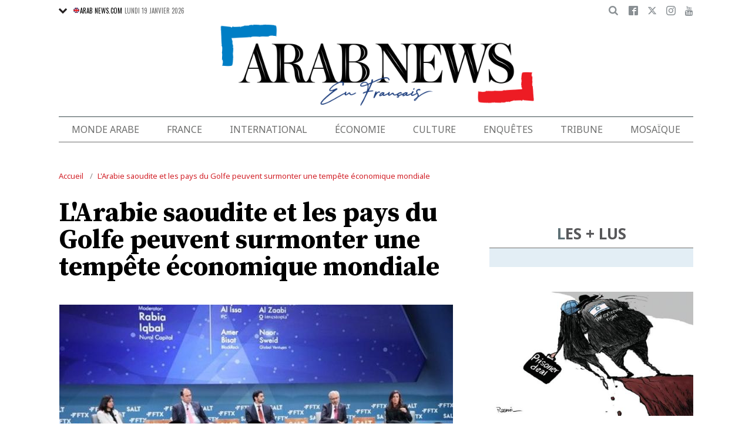

--- FILE ---
content_type: text/html; charset=UTF-8
request_url: https://www.arabnews.fr/node/289861/monde-arabe
body_size: 24223
content:
<!DOCTYPE html>
<html lang="fr" dir="ltr" prefix="og: https://ogp.me/ns#" >
  <head>
    <script async src="https://cdn.onthe.io/io.js/o0Fb1a49annY"></script>
    <meta charset="utf-8" />
<meta name="description" content="NEW YORK: Les pays du Golfe sont bien équipés pour surmonter la tempête économique mondiale, car ils ont opté pour la diversification en s&#039;éloignant de la dépendance pétrolière et en explorant d&#039;autres sources de revenus, selon les experts participant à la conférence fintech SALT New York de cette semaine." />
<link rel="canonical" href="https://www.arabnews.fr/node/289861/monde-arabe" />
<link rel="icon" sizes="16x16" href="/sites/default/files/android-chrome-16x16.png" />
<link rel="icon" sizes="32x32" href="/sites/default/files/android-chrome-16x16.png" />
<link rel="icon" sizes="96x96" href="/sites/default/files/android-chrome-16x16.png" />
<link rel="apple-touch-icon" sizes="144x144" href="/themes/custom/arabnewsfr/assets/img/logo-french.png?ass=" />
<link rel="apple-touch-icon" sizes="152x152" href="/themes/custom/arabnewsfr/assets/img/logo-french.png?ass=" />
<link rel="apple-touch-icon" sizes="180x180" href="/themes/custom/arabnewsfr/assets/img/logo-french.png?ass=" />
<link rel="apple-touch-icon-precomposed" sizes="120x120" href="/themes/custom/arabnewsfr/assets/img/logo-french.png?ass=" />
<link rel="apple-touch-icon-precomposed" sizes="144x144" href="/themes/custom/arabnewsfr/assets/img/logo-french.png?ass=" />
<link rel="apple-touch-icon-precomposed" sizes="152x152" href="/themes/custom/arabnewsfr/assets/img/logo-french.png?ass=" />
<link rel="apple-touch-icon-precomposed" sizes="180x180" href="/themes/custom/arabnewsfr/assets/img/logo-french.png?ass=" />
<meta property="og:title" content="L&#039;Arabie saoudite et les pays du Golfe peuvent surmonter une tempête économique mondiale" />
<meta property="og:description" content="NEW YORK: Les pays du Golfe sont bien équipés pour surmonter la tempête économique mondiale, car ils ont opté pour la diversification en s&#039;éloignant de la dépendance pétrolière et en explorant d&#039;autres sources de revenus, selon les experts participant à la conférence fintech SALT New York de cette semaine." />
<meta property="og:image" content="https://www.arabnews.fr/sites/default/files/styles/670x376_watermark_logo/public/2022-09/Picture3_7.jpg" />
<meta property="og:image:url" content="https://www.arabnews.fr/sites/default/files/styles/670x376_watermark_logo/public/2022-09/Picture3_7.jpg" />
<meta property="og:image:secure_url" content="https://www.arabnews.fr/sites/default/files/styles/670x376_watermark_logo/public/2022-09/Picture3_7.jpg" />
<meta property="fb:app_id" content="3004179603034146" />
<meta name="twitter:card" content="summary_large_image" />
<meta name="Generator" content="Drupal 9 (https://www.drupal.org)" />
<meta name="MobileOptimized" content="width" />
<meta name="HandheldFriendly" content="true" />
<meta name="viewport" content="width=device-width, initial-scale=1.0" />
<link rel="icon" href="/sites/default/files/android-chrome-16x16.png" type="image/png" />
<link rel="alternate" hreflang="fr" href="https://www.arabnews.fr/node/289861/monde-arabe" />

    <title>L&#039;Arabie saoudite et les pays du Golfe peuvent surmonter une tempête économique mondiale | Arab News FR</title>
    
    <link href="https://fonts.googleapis.com/css2?family=Almarai:wght@400;700;800&family=Noto+Sans+JP:wght@300;400;700&family=Noto+Sans:wght@400;700&display=swap&family=Oswald:wght@400;700&family=Playfair+Display:wght@400;700&family=Source+Serif+Pro:wght@400;600;700&display=swap" rel="stylesheet">

    <link rel="stylesheet" media="all" href="/sites/default/files/css/css_D4bfJgYcz8zkb8GiSZFCIvNA_gcxijODKS3ljNeFalo.css" />
<link rel="stylesheet" media="all" href="/sites/default/files/css/css_sfhjAYVMWFdy7WuyE7z8V1nfCQur1MPwe2EEEVkVG4Y.css" />

    
    	<!-- Start GPT Tag -->
    <script async="async" src="https://securepubads.g.doubleclick.net/tag/js/gpt.js"></script>
    <script>
        window.googletag = window.googletag || {cmd: []};
         var anchorSlot;
            function isMobileDevice() {
        return /Android|webOS|iPhone|iPod|BlackBerry|IEMobile|Opera Mini/i.test(navigator.userAgent);
    }
        googletag.cmd.push(function() {
  
             

             var topMapping = googletag.sizeMapping()
            .addSize([1080, 0], [[728, 90],[970,90],[970,250]])
            .addSize([750, 400], [[728, 90],[970,250],[970,90]])
            .addSize([470, 400], [[320, 50], [320, 100], [300, 100], [300,50]])
            .addSize([0, 0], [[320, 50], [320, 100], [300, 100], [320, 50]])
            .build();

            var midMapping = googletag.sizeMapping()
            .addSize([1080, 0], [[300, 250], [336, 280], [300, 600], [160, 600]])
            .addSize([750, 400], [[300, 250], [336, 280],[300,600],[160,600]])
            .addSize([470, 400], [[300, 250], [336, 280],[250, 250], [200, 200]])
            .addSize([0, 0], [[300, 250], [336, 280],[250, 250], [200, 200]])
            .build();

            var bottomMapping = googletag.sizeMapping()
            .addSize([1080, 0], [[728, 90], [970, 250], [970, 90], [300, 250]])
            .addSize([750, 400], [[250, 250],[300, 250], [336, 280]])
            .addSize([470, 400], [[300, 250], [250, 250], [200, 200], [336, 280]])
            .addSize([0, 0], [[320, 50], [250, 250], [200, 200], [336, 280]])
            .build();

            googletag.defineSlot('/5910/Arab_News_France/BLOG', [1, 1], 'div-gpt-ad-3341368-0').addService(googletag.pubads());

            googletag.defineOutOfPageSlot('/5910/Arab_News_France/BLOG', 'div-gpt-ad-3341368-1')
             .addService(googletag.pubads());

            googletag.defineSlot('/5910/Arab_News_France/BLOG',  [[728, 90], [970, 90], [970, 250], [970, 90], [320, 50], [320, 100], [300, 100], [300, 50],[970,250]], 'div-gpt-ad-3341368-2')
                .defineSizeMapping(topMapping)
                .setTargeting('position', 'atf')
                .addService(googletag.pubads());

          googletag.defineSlot('/5910/Arab_News_France/BLOG',   [[300, 250], [336, 280], [300, 600], [160, 600], [250, 250], [200, 200]], 'div-gpt-ad-3341368-3')
        .defineSizeMapping(midMapping)
        .setTargeting('position', 'Mid1')
        .addService(googletag.pubads());

            googletag.defineSlot('/5910/Arab_News_France/BLOG',  [[300, 250], [336, 280], [300, 600], [160, 600], [250, 250], [200, 200],['Fluid']], 'div-gpt-ad-3341368-4')
            .defineSizeMapping(midMapping)
            .setTargeting('position', 'Mid2')
       .addService(googletag.pubads());
         
            googletag.defineSlot('/5910/Arab_News_France/BLOG', [[728, 90], [970, 250], [970, 90], [300, 250], [250, 250], [336, 280], [320, 50], [200, 200],['Fluid']], 'div-gpt-ad-3341368-5')
                .defineSizeMapping(bottomMapping)
                .setTargeting('position', 'btf')
                .addService(googletag.pubads());


             if (document.body.clientWidth <= 1024) {
             anchorSlot = googletag.defineOutOfPageSlot(
            '/5910/Arab_News_France/BLOG', googletag.enums.OutOfPageFormat.BOTTOM_ANCHOR);
            }
             if (anchorSlot) {
                 anchorSlot
              .setTargeting('Page', 'BLOG')
              .addService(googletag.pubads());
        }

            // Configure page-level targeting.
            googletag.pubads().setTargeting('Page',['Article']);
            googletag.pubads().setTargeting('url', [window.location.pathname]);
            googletag.pubads().enableLazyLoad({
                // Fetch slots within 2 viewports.
                fetchMarginPercent: 200,
                // Render slots within 1 viewports.
                renderMarginPercent: 100,
                mobileScaling: 2.0
            });
            var ppid = 'cc3b6db92b11ac64f85d96b02efa649089608d51fbecd716ca4e5135c8e39730';
            googletag.pubads().setPublisherProvidedId(ppid);
            googletag.pubads().enableSingleRequest();
            googletag.pubads().collapseEmptyDivs();
            googletag.pubads().setCentering(true);
            googletag.enableServices();
        });

        // networkCode is provided
        window.googletag = window.googletag || { cmd: [] };
        googletag.secureSignalProviders = googletag.secureSignalProviders || [];
        googletag.secureSignalProviders.push({
            networkCode: "5910",
            collectorFunction: () => {
                // ...custom signal generation logic...
                return Promise.resolve("signal");
            },
        });
    </script>

	
       <script async src="//pahtuo.tech/c/arabnews.fr.js"></script>
<script type="text/javascript">
    !(function(p,l,o,w,i,n,g){
        if(!p[i]){
            p[i]=p[i]||[];
            p[i].push(i);
            p[i]=function(){(p[i].q=p[i].q||[]).push(arguments);};
            p[i].q=p[i].q||[];
            n=l.createElement(o);
            g=l.getElementsByTagName(o)[0];
            n.async=1;
            n.src=w;
            g.parentNode.insertBefore(n, g);
            n.onload = function() {
                window.l5plow.initTag('27', 1800, '', 'tracker.srmg-cdp.com');

                window.l5plow('enableFormTracking');
                window.l5plow('trackPageView');
            };
        }
    })(window, document, "script", "https://js.l5id.com/l5v3s.js", "l5track");
</script>
 <script async src="https://pub.doubleverify.com/dvtag/36979782/DV1687754/pub.js"></script> 

<script>
    window.onDvtagReady = function (callback, timeout = 750) {
        window.dvtag = window.dvtag || {};
        dvtag.cmd = dvtag.cmd || [];
        const opt = { callback, timeout, timestamp: new Date().getTime() };
        dvtag.cmd.push(function () {
            dvtag.queueAdRequest(opt);
        });
        setTimeout(function () {
            const cb = opt.callback;
            opt.callback = null;
            if (cb) cb();
        }, timeout);
    };
</script>
<!-- DoubleVerify Page Tag - END -->
<!-- Google Tag Manager -->
<script>(function(w,d,s,l,i){w[l]=w[l]||[];w[l].push({'gtm.start':
new Date().getTime(),event:'gtm.js'});var f=d.getElementsByTagName(s)[0],
j=d.createElement(s),dl=l!='dataLayer'?'&l='+l:'';j.async=true;j.src=
'https://www.googletagmanager.com/gtm.js?id='+i+dl;f.parentNode.insertBefore(j,f);
})(window,document,'script','dataLayer','GTM-K2V74X2');</script>
<!-- End Google Tag Manager -->
  </head>
  <body class="french-theme path-node page-node-type-article">
  <!-- Google Tag Manager (noscript) -->
<noscript><iframe src="https://www.googletagmanager.com/ns.html?id=GTM-K2V74X2"
height="0" width="0" style="display:none;visibility:hidden"></iframe></noscript>
<!-- End Google Tag Manager (noscript) -->

  <div id="main-wrap">
     
      <div canvas="container">
        <div class="container">
            <div id="sb-blocker"></div>
            <div id='div-gpt-ad-3341368-0'>
    <script>
        googletag.cmd.push(function() {  onDvtagReady(function () { 
            googletag.display('div-gpt-ad-3341368-0');
        }); });
    </script>
</div>

<div id='div-gpt-ad-3341368-1'>
    <script>
        googletag.cmd.push(function() {  onDvtagReady(function () { 
            googletag.display('div-gpt-ad-3341368-1');
        }); });
    </script>
</div>
<header id="main-header">
    <div id="sticky-header-waypoint">
      
        <div class="show-for-large hide">
            <div class="callout alert breaking-news-area" data-closable>
                <div class="grid-container">
                    <div class="grid-x">
                        <div class="cell">
                            <h6 class="font-secondary uppercase no-spacer">
                                <span class="label uppercase live"><i class="circle blink"></i> Live</span>
                                <span><a href="#">IRMAS'S DESTRUCTION: ISLAND BY ISLAND</a></span>
                            </h6>
                        </div>
                    </div>
                </div>
                <button class="close-button" aria-label="Dismiss alert" type="button" data-close>
                    <span aria-hidden="true">&times;</span>
                </button>
            </div>
        </div>
                <div class="sticky-header-spacer"></div>
        <div class="main-header-before show-for-medium uppercase">
            <div class="grid-container">
                <div class="grid-x grid-margin-x">
                    <div class="cell shrink show-for-medium-only">
                        <button class="toggle-nav-panel" type="button" aria-label="Menu" aria-controls="navigation"><i class="icomoon-icon icon-hamburger"></i></button>
                    </div>
                    <div class="cell auto">
                        <div class="dropdown-wrapper">
                            <button class="dropdown button small" type="button">
                                <i class="icomoon-icon icon-arrow-down"></i>
                                <a href="https://www.arabnews.com"><img src="/themes/custom/arabnewsfr/assets/img/french/icons/uk-ico.png" alt="flag icon"/>ARAB NEWS.COM</a>
                            </button>
                            <div class="dropdown-menu">
                                <ul class="menu vertical">
                                    <li><a href="https://www.arabnews.jp"><img src="/themes/custom/arabnewsfr/assets/img/french/icons/jp-ico.png" alt="flag icon"/> ARAB NEWS JP.  </a></li>
                                    <li><a href="https://www.arabnews.pk"><img src="/themes/custom/arabnewsfr/assets/img/french/icons/pk-ico.png" alt="flag icon"/> ARAB NEWS PK. </a></li>
                                </ul>
                            </div>
                        </div>
                        <div class="current-date">
                            <time>Lundi 19 janvier 2026 </time>
                        </div>
                    </div>
                    <div class="cell shrink">
                        <div class="text-right">
                            <div class="holder-area">
                                <div class="search-area">
                                                                       <form class="searchbox" action="/search-page">

                                        <input type="search" placeholder="Cherche ici ..." name="search_api_fulltext" class="searchbox-input" onkeyup="buttonUp();">
                                        <input type="submit" class="searchbox-submit" value="&#xe915;">
                                        <span class="searchbox-icon"><i class="icomoon-icon icon-search"></i></span>
                                    </form>
                                </div>
                            </div>
                            <div class="socials-area">
                                <div class="socials-btns">
                                    <a href="https://www.facebook.com/Arabnewsfr" target="_blank" class="social-btn facebook-btn-hover"><i class="icomoon-icon icon-facebook"></i></a>
                                    <a href="https://twitter.com/arabnewsfr" target="_blank" class="social-btn twitter-btn-hover"><i class="icomoon-icon icon-twitter"></i></a>
                                    <a href="https://www.instagram.com/Arabnewsfr" target="_blank" class="social-btn instagram-btn-hover"><i class="icomoon-icon icon-instagram"></i></a>
                                    <a href="https://www.youtube.com/channel/UCMU11gY9U2nxucCa0q9--2g" target="_blank" class="social-btn youtube-btn-hover"><i class="icomoon-icon icon-youtube"></i></a>
                                </div>
                            </div>
                        </div>
                    </div>
                </div>
            </div>
        </div>

        <div class="main-header-inner show-for-medium">
            <div class="grid-container">
                <div class="grid-x grid-margin-x align-justify align-middle">
                    <div class="cell auto">
                        <div class="logo">
                            <a href="/"><img src="/themes/custom/arabnewsfr/assets/img/logo-french.png?a123=" alt=""></a>
                        </div>
                    </div>
					
                </div>
            </div>
			
			
							
							
			
			
			
            
        </div>

        <div class="show-for-medium-only hide">
            <div class="callout alert breaking-news-area" data-closable>
                <div class="grid-container">
                    <div class="grid-x">
                        <div class="cell">
                            <h6 class="font-secondary uppercase no-spacer">
                                <span class="label uppercase live"><i class="circle blink"></i> Live</span>
                                <span><a href="#">IRMAS'S DESTRUCTION: ISLAND BY ISLAND</a></span>
                            </h6>
                        </div>
                    </div>
                </div>
                <button class="close-button" aria-label="Dismiss alert" type="button" data-close>
                    <span aria-hidden="true">&times;</span>
                </button>
            </div>
        </div>
		 <div id="area-to-stick">
            <div class="grid-x gutters-1x align-justify align-middle">
                <div class="cell shrink hide-for-large">
                    <button class="toggle-nav-panel" type="button" aria-label="Menu" aria-controls="navigation"><i class="icomoon-icon icon-hamburger"></i></button>
                </div>
                <div class="cell shrink">
                    <div class="logo">
                        <a href="/"><img src="/themes/custom/arabnewsfr/assets/img/logo-french.png?a123=" alt=""></a>
                    </div>
                </div>
                <div class="cell auto show-for-large">
                    <nav class="nav-container">
                        
              <ul class="menu align-justify">
                    <li class="menu-item">
        <a href="/monde-arabe" data-drupal-link-system-path="taxonomy/term/1">Monde Arabe</a>
              </li>
                <li class="menu-item">
        <a href="/france" data-drupal-link-system-path="taxonomy/term/2">France</a>
              </li>
                <li class="menu-item">
        <a href="/international" data-drupal-link-system-path="taxonomy/term/11046">International</a>
              </li>
                <li class="menu-item">
        <a href="/%C3%A9conomie" data-drupal-link-system-path="taxonomy/term/3">Économie</a>
              </li>
                <li class="menu-item menu-item--expanded">
        <a href="/culture" data-drupal-link-system-path="taxonomy/term/4"> Culture</a>
                                <div class="submenu">
          <ul class="submenu-list">
                    <li class="menu-item">
        <a href="/pdv" data-drupal-link-system-path="taxonomy/term/48236">Point de Vue</a>
              </li>
                <li class="menu-item">
        <a href="/voyage" data-drupal-link-system-path="shorthand-voyage">Voyage</a>
              </li>
                <li class="menu-item">
        <a href="/evenementpage" data-drupal-link-system-path="evenementpage">Événement</a>
              </li>
              </ul>
    </div>
      
              </li>
                <li class="menu-item menu-item--expanded">
        <a href="/shorthand-deep-dive" data-drupal-link-system-path="shorthand-deep-dive">Enquêtes</a>
                                <div class="submenu">
          <ul class="submenu-list">
                    <li class="menu-item">
        <a href="/predicateursdehaine" data-drupal-link-system-path="preachers">Les Prédicateurs De Haine</a>
              </li>
                <li class="menu-item">
        <a href="/leRoyaumeContreLaCovid19" data-drupal-link-system-path="shorthand-story/6">Le Royaume contre la COVID-19</a>
              </li>
                <li class="menu-item">
        <a href="/LesJuifsduLiban" data-drupal-link-system-path="shorthand-story/21">Les Juifs du Liban</a>
              </li>
                <li class="menu-item">
        <a href="/Nonpardonnes" data-drupal-link-system-path="shorthand-story/16">Non pardonnes</a>
              </li>
                <li class="menu-item">
        <a href="/Alula" data-drupal-link-system-path="shorthand-story/11">La renaissance d’AlUla</a>
              </li>
              </ul>
    </div>
      
              </li>
                <li class="menu-item">
        <a href="/tribune" data-drupal-link-system-path="tribune">Tribune</a>
              </li>
                <li class="menu-item">
        <a href="/mosa%C3%AFque" data-drupal-link-system-path="taxonomy/term/6">Mosaïque</a>
              </li>
              </ul>
      


                    </nav>
                </div>
                <div class="cell shrink">
                    <div class="subheader-block text-right">
                        <div class="holder-area">
                            <div class="search-area">
                                <form class="searchbox" action="/search-page">
                                    <input type="search" placeholder="Cherche ici ..." name="search_api_fulltext" class="searchbox-input" onkeyup="buttonUp();">
                                    <input type="submit" class="searchbox-submit" value="&#xe915;">
                                    <span class="searchbox-icon"><i class="icomoon-icon icon-search"></i></span>
                                </form>
                            </div>
                        </div>
                        <div class="socials-area show-for-medium">
                            <div class="socials-btns">
                                <a href="#" class="social-btn facebook-btn-hover"><i class="icomoon-icon icon-facebook"></i></a>
                                <a href="#" class="social-btn twitter-btn-hover"><i class="icomoon-icon icon-twitter"></i></a>
                                <a href="#" class="social-btn instagram-btn-hover"><i class="icomoon-icon icon-instagram"></i></a>
                                <a href="#" class="social-btn"><i class="icomoon-icon icon-rss"></i></a>
                            </div>
                        </div>
                    </div>
                </div>
            </div>
		
		
        </div>
 <div id="sticky-header" canvas="">
                            <!-- STICKY TOP AD -->
                            <div class="ad-block ad-block-header block-wrapper show-for-large" id="leaderboard" data-duration="2">
                                <div class="block-wrapper__content">
                                    <div class="ad-block__holder small text-center">
                                          			 <script>
if (!isMobileDevice()) {
document.write("<div id='div-gpt-ad-3341368-2'></div>");
        googletag.cmd.push(function() {  onDvtagReady(function () { 
            googletag.display('div-gpt-ad-3341368-2');
        }); });
		}
			</script>
                                                </div>
                                </div>
                            </div>      
			  <!-- STICKY TOP AD -->
                            <div class="ad-block ad-block-header block-wrapper hide-for-large" id="leaderboardSm" data-duration="2">
                                <div class="block-wrapper__content">
                                    <div class="ad-block__holder small text-center">
                                           <script>
											if (isMobileDevice()) {
											document.write("<div id='div-gpt-ad-3341368-2'></div>");
													googletag.cmd.push(function() {  onDvtagReady(function () { 
            googletag.display('div-gpt-ad-3341368-2');
        }); });
													}
											</script>
                                    </div>
                                </div>
                            </div>   
									
							</div>
        <div class="main-header-after show-for-large">
            <div class="grid-container">
                <div class="grid-x grid-margin-x">
                    <div class="cell">
                        <nav class="nav-container">
                            
              <ul class="menu align-justify">
                    <li class="menu-item">
        <a href="/monde-arabe" data-drupal-link-system-path="taxonomy/term/1">Monde Arabe</a>
              </li>
                <li class="menu-item">
        <a href="/france" data-drupal-link-system-path="taxonomy/term/2">France</a>
              </li>
                <li class="menu-item">
        <a href="/international" data-drupal-link-system-path="taxonomy/term/11046">International</a>
              </li>
                <li class="menu-item">
        <a href="/%C3%A9conomie" data-drupal-link-system-path="taxonomy/term/3">Économie</a>
              </li>
                <li class="menu-item menu-item--expanded">
        <a href="/culture" data-drupal-link-system-path="taxonomy/term/4"> Culture</a>
                                <div class="submenu">
          <ul class="submenu-list">
                    <li class="menu-item">
        <a href="/pdv" data-drupal-link-system-path="taxonomy/term/48236">Point de Vue</a>
              </li>
                <li class="menu-item">
        <a href="/voyage" data-drupal-link-system-path="shorthand-voyage">Voyage</a>
              </li>
                <li class="menu-item">
        <a href="/evenementpage" data-drupal-link-system-path="evenementpage">Événement</a>
              </li>
              </ul>
    </div>
      
              </li>
                <li class="menu-item menu-item--expanded">
        <a href="/shorthand-deep-dive" data-drupal-link-system-path="shorthand-deep-dive">Enquêtes</a>
                                <div class="submenu">
          <ul class="submenu-list">
                    <li class="menu-item">
        <a href="/predicateursdehaine" data-drupal-link-system-path="preachers">Les Prédicateurs De Haine</a>
              </li>
                <li class="menu-item">
        <a href="/leRoyaumeContreLaCovid19" data-drupal-link-system-path="shorthand-story/6">Le Royaume contre la COVID-19</a>
              </li>
                <li class="menu-item">
        <a href="/LesJuifsduLiban" data-drupal-link-system-path="shorthand-story/21">Les Juifs du Liban</a>
              </li>
                <li class="menu-item">
        <a href="/Nonpardonnes" data-drupal-link-system-path="shorthand-story/16">Non pardonnes</a>
              </li>
                <li class="menu-item">
        <a href="/Alula" data-drupal-link-system-path="shorthand-story/11">La renaissance d’AlUla</a>
              </li>
              </ul>
    </div>
      
              </li>
                <li class="menu-item">
        <a href="/tribune" data-drupal-link-system-path="tribune">Tribune</a>
              </li>
                <li class="menu-item">
        <a href="/mosa%C3%AFque" data-drupal-link-system-path="taxonomy/term/6">Mosaïque</a>
              </li>
              </ul>
      


                        </nav>
                    </div>
                </div>
            </div>
        </div>

       

        <div class="show-for-small-only hide">
            <div class="callout alert breaking-news-area" data-closable>
                <div class="grid-container">
                    <div class="grid-x">
                        <div class="cell">
                            <h6 class="font-secondary uppercase no-spacer">
                                <span class="label uppercase live"><i class="circle blink"></i> Live</span>
                                <span><a href="#">IRMAS'S DESTRUCTION: ISLAND BY ISLAND</a></span>
                            </h6>
                        </div>
                    </div>
                </div>
                <button class="close-button" aria-label="Dismiss alert" type="button" data-close>
                    <span aria-hidden="true">&times;</span>
                </button>
            </div>
        </div>
		
		
		
	
    </div>
</header>
            <main>
              <div class="news-ticker-area hide-for-small-only hide">
    <div class="grid-container">
        <div class="grid-x grid-margin-x">
            <div class="cell">
                            </div>
        </div>
    </div>
</div>              
                <div class="dialog-off-canvas-main-canvas" data-off-canvas-main-canvas>
                

    <script>
window.dataLayer = window.dataLayer || [];
dataLayer.push({
event: 'custom_page_view',
page_type: "content - article",
article_id:"289861",
article_category: "Monde arabe",
article_author: "[Peter Harrison]",
article_length: "553",
article_publish_date:"2022-09-15T03:13:35",
tags: "[Arabie Saoudite,golfe,economie]"
});
</script>
<div class="breadcrumbs-wrapper hide-for-small-only">
    <div class="grid-container">
        <div class="grid-x">
            <div class="cell">
                  <div class="region region-breadcrumb">
    <div id="block-arabnewsfr-breadcrumbs" class="block block-system block-system-breadcrumb-block">
  
    
        <nav class="breadcrumb" role="navigation" aria-labelledby="system-breadcrumb">
    <ul class="breadcrumbs">
          <li>
                  <a href="/" title="Accueil">Accueil</a>
              </li>
          <li>
                  <a href="/node/289861/monde-arabe" title="L&#039;Arabie saoudite et les pays du Golfe peuvent surmonter une tempête économique mondiale ">L&#039;Arabie saoudite et les pays du Golfe peuvent surmonter une tempête économique mondiale </a>
              </li>
        </ul>
  </nav>

  </div>

  </div>

            </div>
        </div>
    </div>
</div>

<div class="articles-entries grid-container small-grid-collapse">
    <div class="entry-article-wrapper padding-top-1">
        <div class="grid-x grid-margin-x align-center">
            <div class="cell large-auto">
                <div class="content-wrap" id="content-articles">
                      <div class="region region-content">
    <div data-drupal-messages-fallback class="hidden"></div><div id="block-arabnewsfr-content" class="block block-system block-system-main-block">
  
    
      <script>
window._io_config = window._io_config || {};
window._io_config["0.2.0"] = window._io_config["0.2.0"] || [];
window._io_config["0.2.0"].push({
    page_url: "https://www.arabnews.fr/node/289861/monde-arabe",
    page_url_canonical: "https://www.arabnews.fr/node/289861",
    page_title: "L&#039;Arabie saoudite et les pays du Golfe peuvent surmonter une tempête économique mondiale ",
    page_type: "article",
    page_language: "fr",
	tag: ["Arabie Saoudite","golfe","economie"],
         
    article_authors: ["Peter Harrison"],
    article_categories: ["Monde arabe"],
    article_type: " https://www.arabnews.fr/sites/default/files/styles/670x395/public/2022-09/Picture3_7.jpg?h=6de883b3",
    article_publication_date: "Thu, 15 Sep 2022 6:13:35 +0300"
});
</script>
    <div role="article" class="pageWrapper node--type-article node--view-mode-full">
    <span class='hidden-title' style='display:none'>L&#039;Arabie saoudite et les pays du Golfe peuvent surmonter une tempête économique mondiale </span>
    <span class='hidden-url' style='display:none'>/node/289861/monde-arabe</span>
    <div class="entry-article first-article-node" data-nid="289861" data-image-url="https://www.arabnews.fr/sites/default/files/styles/670x395/public/2022-09/Picture3_7.jpg?h=6de883b3" data-title="L&#039;Arabie saoudite et les pays du Golfe peuvent surmonter une tempête économique mondiale "  data-url="https://www.arabnews.fr/node/289861/monde-arabe">
        <div class="entry-title padding-horizontal-for-small">
            <h1>L&#039;Arabie saoudite et les pays du Golfe peuvent surmonter une tempête économique mondiale </h1>
        </div>
        <div class="entry-media">
            <div class="media-slider slick-loading-area">
                                                                                                 <div class="slider-item">
                            <div class="slider-item-img">
                                <img data-lazy="/sites/default/files/styles/670x395/public/2022-09/Picture3_8.jpg?h=6de883b3" alt="Rabia Iqbal anime un panel composé de Soufiane al-Issa de l&#039;IFC, du PDG d&#039;Investopia Mohammed al-Zaabi, d&#039;Amer Bisat de BlackRock et de Nour Sweid, associée directrice de Global Ventures. (Photo fournie)"/>
                            </div>
                                                                                        <div class="slider-item-caption">
                                    Rabia Iqbal anime un panel composé de Soufiane al-Issa de l&#039;IFC, du PDG d&#039;Investopia Mohammed al-Zaabi, d&#039;Amer Bisat de BlackRock et de Nour Sweid, associée directrice de Global Ventures. (Photo fournie)
                                </div>
                                                    </div>
                    
                            </div>
            			<div class="block-wrapper show-for-small-only">
                <div class="block-content  padding-1" >
                <script>
                        if (isMobileDevice()) {
                    		document.write("<div id='div-gpt-ad-3341368-3'></div>");
                            googletag.cmd.push(function() {  onDvtagReady(function () { 
            googletag.display('div-gpt-ad-3341368-3');
        }); });
                    		}
            			
                </script>
                </div>
            </div>
                                    <div class="short-url-wrapper">
                <div class="short-url grid-x grid-padding-x gutters-1x align-middle center">
                    <div class="cell shrink"><span>Short Url</span></div>
                    <div class="cell shrink"><p class="short-url-link">https://arab.news/psrex</p></div>
                </div>
            </div>
                    </div>

        <div class="grid-x entry-article-inner align-center">
            <div class="cell large-shrink">
                <div class="entry-aside-info stick-aside-info show-for-large" data-nid="289861">
                                            <div class="updated-ago hide">Publié le Jeudi 15 septembre 2022</div>
                                                                                            <div class="entry-author">Peter Harrison</div>
                                                                <div class="entry-date">
                        Publié le <time datetime="2022-09-15T03:13:35Z" class="datetime">15 septembre 2022</time>

                    </div>

                    <div class="entry-views hide"><span class="views-count-placeholder nid-289861"><i class="icomoon-icon icon-views"></i><span></span></span> </div>
                    <div class="entry-aside-shares a2a_kit"   data-a2a-url="https://www.arabnews.fr/node/289861" data-a2a-title="L&#039;Arabie saoudite et les pays du Golfe peuvent surmonter une tempête économique mondiale ">

                        <div>

                            <div class="entry-share-row"><a href="#" class="facebook-btn-hover a2a_button_facebook"><i class="icomoon-icon icon-facebook"></i></a></div>
                            <div class="entry-share-row"><a href="#" class="twitter-btn-hover a2a_button_twitter"><i class="icomoon-icon icon-twitter"></i></a></div>
                            <div class="entry-share-row"><a href="#" class="whatsapp-btn-hover a2a_button_whatsapp"><i class="icomoon-icon icon-whatsapp"></i></a></div>
                        </div>
                        <div class="padding-top-1">
                            <div class="entry-share-row"><a href="#" class="a2a_button_email"><i class="icomoon-icon icon-envelope"></i></a></div>
                            <div class="entry-share-row"><a href="#" class="print-btn"><i class="icomoon-icon icon-printer"></i></a></div>
                        
                        </div>
                    </div>
                </div>
            </div>
            <div class="cell large-auto" id="entry-article-inner-1">
                <div class="printable-area shareable">

                    <div class="logo show-for-printable-area"><img src="/themes/custom/arabnewsfr/assets/img/logo.png" alt="logo"></div>

                    <div class="title-area show-for-printable-area">
                        <h2>L&#039;Arabie saoudite et les pays du Golfe peuvent surmonter une tempête économique mondiale </h2>
                    </div>

                    <div class="img-area show-for-printable-area">
                        
      <div class="field field--name-field-images field--type-image field--label-hidden field__items">
              <div class="field__item">  <img loading="lazy" src="/sites/default/files/styles/670x395/public/2022-09/Picture3_8.jpg?h=6de883b3" width="670" height="395" alt="" title="Rabia Iqbal anime un panel composé de Soufiane al-Issa de l&#039;IFC, du PDG d&#039;Investopia Mohammed al-Zaabi, d&#039;Amer Bisat de BlackRock et de Nour Sweid, associée directrice de Global Ventures. (Photo fournie)" class="image-style-_70x395" />


</div>
          </div>
  
                    </div>
                                            <div class="entry-highlight">
                            <ul>
                                                                    <li>
                                        De nombreux experts ont participé à la conférence fintech SALT New York de cette semaine 
                                    </li>
                                                                    <li>
                                        La clé pour survivre et prospérer dans le climat difficile actuel est de diversifier son économie
                                    </li>
                                                            </ul>
                        </div>
                    
                    <div class="entry-meta hide-for-large no-print" >
                        <div class="updated-ago hide">Publié le Jeudi 15 septembre 2022</div>
                                                                                    <div class="entry-author">Peter Harrison</div>
                                                                            <div class="entry-date">
                            <time><time datetime="2022-09-15T03:13:35Z" class="datetime">15 septembre 2022</time>
</time>
                        </div>

                        <div class="entry-meta-footer">
                            <div class="grid-x align-justify">
                                <div class="cell shrink">

                                    <div class="entry-views hide"><span class="views-count-placeholder nid-289861"><i class="icomoon-icon icon-views"></i><span></span></span> </div>
                                </div>
                                <div class="cell shrink">
                                    <div class="entry-shares-wrapper a2a_kit"   data-a2a-url="https://www.arabnews.fr/node/289861" data-a2a-title="L&#039;Arabie saoudite et les pays du Golfe peuvent surmonter une tempête économique mondiale ">
                                        <a href="#" class="facebook-btn-hover a2a_button_facebook"><i class="icomoon-icon icon-facebook"></i></a>
                                        <a href="#" class="twitter-btn-hover a2a_button_twitter"><i class="icomoon-icon icon-twitter"></i></a>
                                        <a href="#" class="whatsapp-btn-hover a2a_button_whatsapp"><i class="icomoon-icon icon-whatsapp"></i></a>
                                        <a href="#" class="a2a_button_email"><i class="icomoon-icon icon-envelope"></i></a>
                                        <a href="#" class="print-btn"><i class="icomoon-icon icon-printer"></i></a>
                                  
                                    </div>
                                </div>
                            </div>
                        </div>
                    </div>

                    <div class="entry-content" data-io-article-url="https://www.arabnews.fr/node/289861/monde-arabe">
                        
            <div class="clearfix text-formatted field field--name-body field--type-text-with-summary field--label-hidden field__item"><p><span><span><span><span lang="FR-CA" xml:lang="FR-CA" xml:lang="FR-CA"><span>NEW YORK: Les pays du Golfe sont bien équipés pour surmonter la tempête économique mondiale, car ils ont opté pour la diversification en s'éloignant de la dépendance pétrolière et en explorant d'autres sources de revenus, selon les experts participant à la conférence fintech SALT New York de cette semaine.</span></span></span></span></span></p>

<p><span><span><span><span lang="FR-CA" xml:lang="FR-CA" xml:lang="FR-CA"><span>S'adressant à <em>Arab News</em> en marge de l'événement lundi, Nour Sweid, associée directrice de la société internationale de capital-risque Global Ventures, a indiqué que la clé pour survivre et prospérer dans le climat économique actuel est de diversifier son économie.</span></span></span></span></span></p>

<p><span><span><span><span lang="FR-CA" xml:lang="FR-CA" xml:lang="FR-CA"><span>«La diversification est toujours la clé», a affirmé Sweid. «Les pays du Golfe diversifient très bien leurs économies . Les gouvernements essaient depuis de nombreuses années de diversifier leurs économies en dehors des économies pétrolières, et cela se traduit vraiment maintenant.»</span></span></span></span></span></p>

<p><span><span><span><span lang="FR-CA" xml:lang="FR-CA" xml:lang="FR-CA"><span>Sweid a cité l'exemple de l'entreprise saoudienne d'agritech Red Sea Farms, qui est en plein essor. Elle a été lancée en Arabie saoudite avant de s'étendre au niveau mondial afin de relever les défis de la gestion de l'énergie, de la sécurité alimentaire et du changement climatique grâce à la technologie de l'agriculture verticale.</span></span></span></span></span></p>
<figure role="group" class="caption caption-img"><img alt="" data-entity-type="file" data-entity-uuid="2d037ac0-9d2f-4ee9-b124-8fad849ee8ab" src="/sites/default/files/inline-images/Picture1_4.jpg" width="624" height="416" loading="lazy" /><figcaption>La conférence SALT de New York a démarré lundi sur fond de turbulences économiques. (Photo fournie)</figcaption></figure><p><span><span><span><span lang="FR-CA" xml:lang="FR-CA" xml:lang="FR-CA"><span>«Ils ont réussi à trouver un moyen de réduire d'environ 90% la quantité d'énergie nécessaire au dessalement de l'eau requise pour l'agriculture verticale», a-t-elle indiqué.</span></span></span></span></span></p>

<p><span><span><span><span lang="FR-CA" xml:lang="FR-CA" xml:lang="FR-CA"><span>Établie à l'Université des sciences et des technologies Roi Abdallah à Thuwal, Red Sea Farms s'efforce de réduire l'empreinte carbone et hydrique du secteur alimentaire en concevant, développant et fournissant des technologies d'agriculture durable pour les environnements difficiles.</span></span></span></span></span></p>

<p><span><span><span><span lang="FR-CA" xml:lang="FR-CA" xml:lang="FR-CA"><span>Sweid estime que la région du Golfe possède un énorme potentiel dans le domaine de l'innovation technologique en raison de sa «très jeune population à travers la région qui travaille très dur afin de résoudre des problèmes en utilisant la technologie de masse», notamment les livraisons par drone, la santé numérique et la gestion de l'énergie.</span></span></span></span></span></p>

<p><span><span><span><span lang="FR-CA" xml:lang="FR-CA" xml:lang="FR-CA"><span>Sweid n'était pas la seule à souligner les avantages d'une population jeune. «L'Arabie saoudite possède de très bons fondamentaux avec une population jeune qui connait des revenus croissants et une plus grande diversité», a déclaré Michael Stirling, PDG et président du Conseil d'investissement de Stirling Infrastructure, à <em>Arab News</em>.</span></span></span></span></span></p>

<p><span><span><span><span lang="FR-CA" xml:lang="FR-CA" xml:lang="FR-CA"><span>«L'Arabie saoudite est un pays qui attire de plus en plus l'attention internationale.»</span></span></span></span></span></p>

<p><span><span><span><span lang="FR-CA" xml:lang="FR-CA" xml:lang="FR-CA"><span>En 2016, le prince héritier saoudien, Mohammed ben Salmane, a annoncé la Vision 2030 – un vaste programme de réforme sociale et de diversification économique – visant à ramifier l'économie du Royaume dans de nouveaux secteurs, en allant des loisirs et du tourisme aux services financiers.</span></span></span></span></span></p>
<figure role="group" class="caption caption-img"><img alt="" data-entity-type="file" data-entity-uuid="e1db93fd-5702-4d62-ac92-c4a07289ffa6" src="/sites/default/files/inline-images/Picture2_4.png" width="624" height="478" loading="lazy" /><figcaption>Amer Bisat, directeur général et responsable des investissements souverains et des marchés émergents chez BlackRock. (Photo fournie)</figcaption></figure><p><span><span><span><span lang="FR-CA" xml:lang="FR-CA" xml:lang="FR-CA"><span>Six ans plus tard, la Vision 2030 a inspiré toute une génération de jeunes entrepreneurs à explorer des solutions technologiques, créant ainsi des emplois hautement qualifiés et suscitant des aspirations. En diversifiant ainsi son économie, le Royaume s'est également prémuni contre les chocs des prix du pétrole.</span></span></span></span></span></p>

<p><span><span><span><span lang="FR-CA" xml:lang="FR-CA" xml:lang="FR-CA"><span>En fait, par rapport à d'autres régions du monde, le Golfe est particulièrement résilient aux chocs et progresse bien avec plusieurs mégaprojets très médiatisés, notamment la ville intelligente de Neom en Arabie saoudite et la constellation de stations balnéaires de luxe qui prennent forme sur la côte de la mer Rouge.</span></span></span></span></span></p></div>
      
                        
                  <div class="paragraph block-wrapper block-custom-bg padding-1 paragraph--type--block-wrapper paragraph--view-mode--preview">

    <div class="block-title separator-left-above style-v2">
        <h4><span class="chars-style">EN BREF </span></h4>
    </div>
    <div class="block-content">
        <div class="item-area">
             <p><span><span><span><strong><span lang="FR-CA" xml:lang="FR-CA" xml:lang="FR-CA"><span>SALT est un forum mondial de leadership d’opinion et de réseautage englobant la finance, la technologie et la géopolitique.</span></span></strong></span></span></span></p>

<p><span><span><span><strong><span lang="FR-CA" xml:lang="FR-CA" xml:lang="FR-CA"><span>Les événements semestriels et les solutions technologiques de SALT mettent en relation les gestionnaires d'actifs et les entrepreneurs avec les propriétaires, les conseillers en investissement et les experts en politique.</span></span></strong></span></span></span></p>
           
        </div>
    </div>

</div>

                <div class="paragraph paragraph--type--text paragraph--view-mode--preview">
          
            <div class="clearfix text-formatted field field--name-field-description field--type-text-long field--label-hidden field__item"><p><span><span><span><span lang="FR-CA" xml:lang="FR-CA" xml:lang="FR-CA"><span>Laissant de côté les pays du Moyen-Orient les plus problématiques, notamment son Liban natal, Amer Bisat, directeur général et responsable des investissements souverains et émergents chez BlackRock, a déclaré lors d'une session SALT à New York que l'Arabie saoudite et les Émirats arabes unis semblaient presque «ennuyeux» précisément parce qu'ils ont été si bien gérés et ont pu surmonter la tempête économique mondiale.</span></span></span></span></span></p>

<p><span><span><span><span lang="FR-CA" xml:lang="FR-CA" xml:lang="FR-CA"><span>«Même si les économies de ces pays chutent, ils sont bien mieux équipés pour faire face à tout ralentissement», a-t-il signalé.</span></span></span></span></span></p>

<p><span><span><span><span lang="FR-CA" xml:lang="FR-CA" xml:lang="FR-CA"><span>La conférence SALT de New York a été lancée lundi sur fond de turbulences économiques – une conséquence de la pandémie de la Covid-19 et des confinements et perturbations de la chaîne d'approvisionnement qui en découlent, sans parler des dégâts causés par la guerre en Ukraine.</span></span></span></span></span></p>

<p><span><span><span><span lang="FR-CA" xml:lang="FR-CA" xml:lang="FR-CA"><span>L'économie virtuelle en particulier a connu une chute monumentale, avec des cryptomonnaies dont la valeur a chuté et des investisseurs qui ont perdu des millions sur un marché qui n'offre aucun bien tangible.</span></span></span></span></span></p>

<p><span><span><span><span lang="FR-CA" xml:lang="FR-CA" xml:lang="FR-CA"><span>Selon les analystes, la plupart des facteurs à l'origine de cette chute sont «macro», ce qui signifie qu'ils concernent l'économie dans son ensemble plutôt que des failles dans le marché de la crypto. L'inflation record, la hausse des taux d'intérêt et la perte de confiance sont autant de facteurs qui ont contribué à la chute des cryptomonnaies.</span></span></span></span></span></p>
<figure role="group" class="caption caption-img"><img alt="" data-entity-type="file" data-entity-uuid="d293cfe9-d1db-449d-9ec6-8b23f7779ec2" src="/sites/default/files/inline-images/Picture4_1.png" width="624" height="479" loading="lazy" /><figcaption>Le ministre émirien de l’Économie, Abdallah ben Touq al-Marri. (Photo fournie)</figcaption></figure><p><span><span><span><span lang="FR-CA" xml:lang="FR-CA" xml:lang="FR-CA"><span>Dans son discours d'ouverture de la conférence, Anthony Scaramucci, fondateur et associé directeur de la société de gestion d'investissements SkyBridge, a évoqué l'environnement commercial difficile auquel les investisseurs ont dû faire face depuis la pandémie, mais a affirmé qu'il continuait néanmoins à investir.</span></span></span></span></span></p>

<p><span><span><span><span lang="FR-CA" xml:lang="FR-CA" xml:lang="FR-CA"><span>«Je vois déjà la valeur de mon investissement s'améliorer», a déclaré plus tard Scaramucci à <em>Arab News </em>en marge de la conférence. «Je pense que nous devons tous admettre que nous traversons un marché cyclique baissier (à la baisse).» Néanmoins, il a reconnu que «nous avons des choses que nous n'avons vraiment pas vues depuis les années 1970».</span></span></span></span></span></p>

<p><span><span><span><span lang="FR-CA" xml:lang="FR-CA" xml:lang="FR-CA"><span>Une partie du problème est l'inflation, alimentée par une baisse de l'offre, des pénuries de main-d'œuvre et des demandes de salaires plus élevés de manière à aider les travailleurs à faire face à la hausse des prix. Interrogé sur le moment où il s'attend à ce que l'économie mondiale rebondisse, Scaramucci a déclaré à <em>Arab News</em>: «Je pense l'année prochaine à la même époque, nous assisterons à une reprise très agressive.»</span></span></span></span></span></p>

<p><span><span><span><span lang="FR-CA" xml:lang="FR-CA" xml:lang="FR-CA"><span>Malgré le ralentissement du marché, l'humeur était optimiste lors de la première journée de la conférence. S'adressant aux participants par liaison vidéo, Sam Bankman-Fried, PDG de FTX, l'une des plus grandes plates-formes de cryptomonnaies au monde, a estimé qu'il restait optimiste quant aux actifs numériques, car «une plus grande clarté réglementaire est à venir».</span></span></span></span></span></p>

<p><span><span><span><span lang="FR-CA" xml:lang="FR-CA" xml:lang="FR-CA"><span>Selon lui, cela permettra de «débloquer la classe d'actifs» pour un certain nombre d'institutions qui souhaitent s'engager dans le secteur.</span></span></span></span></span></p>

<p><span><span><span><span lang="FR-CA" xml:lang="FR-CA" xml:lang="FR-CA"><span>Frank Chaparro, rédacteur en chef de The Block, un site Web consacré à l'actualité des cryptomonnaies, a révélé qu'il pensait que «l'hiver de la crypto-monnaie avait dégelé et que le printemps était à nos portes».</span></span></span></span></span></p>

<p><span><span><span><span lang="FR-CA" xml:lang="FR-CA" xml:lang="FR-CA"><span>«Nous ne savons pas combien de temps cet hiver va durer», a-t-il déclaré à <em>Arab News</em>, mais il a insisté sur le fait que les gens ne devraient pas se concentrer sur la valeur actuelle des cryptomonnaies et devraient plutôt reconnaître les signes d'espoir à l'horizon.</span></span></span></span></span></p>

<p><span><span><span><span lang="FR-CA" xml:lang="FR-CA" xml:lang="FR-CA"><span>«C'est plein d'espoir car il s'agit d'un espace dynamique unique», a souligné Chaparro. «Il s'agit donc d'un moment idéal pour construire, car nous ne sommes pas distraits par le prix et nous pouvons nous concentrer sur le travail à accomplir.</span></span></span></span></span></p>

<p><span><span><span><span lang="FR-CA" xml:lang="FR-CA" xml:lang="FR-CA"><span>«Nous devons réfléchir à la situation dont nous venons de sortir. Nous sommes sortis d'une baisse massive des prix. Nous avons vu les liquidités aspirées hors du système, nous avons vu l'effet de levier aspiré hors du système. C'était un effondrement dramatique.»</span></span></span></span></span></p>

<p><span><span><span><span lang="FR-CA" xml:lang="FR-CA" xml:lang="FR-CA"><span>Faisant référence à l'effondrement du jeton cryptographique Terra (LUNA) en mai de cette année, qui a effacé des milliards de dollars du marché, Chaparro a indiqué: «LUNA a été un effondrement dramatique, comme nous n'en avons jamais vraiment vu – une pièce passant d'une capitalisation boursière de 50 milliards d’euros  à zéro, effectivement.»</span></span></span></span></span></p>
<figure role="group" class="caption caption-img"><img alt="" data-entity-type="file" data-entity-uuid="62006c7f-6967-47e0-b83a-888e6518d010" src="/sites/default/files/inline-images/Picture5_10.jpg" width="624" height="416" loading="lazy" /><figcaption>Le président du Département du développement économique d'Abu Dhabi, Mohammed al-Chorafa. (Photo fournie)</figcaption></figure><p><span><span><span><span lang="FR-CA" xml:lang="FR-CA" xml:lang="FR-CA"><span>Bien que les gens ne doivent pas s’attendre à un «rebond en forme de V», a indiqué Chaparro, «la patience est justifiée.</span></span></span></span></span></p>

<p><span><span><span><span lang="FR-CA" xml:lang="FR-CA" xml:lang="FR-CA"><span>«Comme dans la vie, l'optimisme est toujours important.»</span></span></span></span></span></p>

<p><span><span><span><span lang="FR-CA" xml:lang="FR-CA" xml:lang="FR-CA"><span>SALT est un forum mondial de leadership d’opinion et de réseautage englobant la finance, la technologie et la géopolitique. Ses événements semestriels et ses solutions technologiques mettent en relation des gestionnaires d’actifs et des entrepreneurs de premier plan avec des propriétaires d’actifs, des conseillers en investissement et des experts politiques de haut niveau. </span></span></span></span></span></p>

<p><span><span><span><span lang="FR-CA" xml:lang="FR-CA" xml:lang="FR-CA"><span>Fondé en 2009 par SkyBridge, SALT rassemble 2 000 investisseurs et penseurs parmi les plus importants au monde pendant trois jours de collaboration et de réseautage de haut niveau.</span></span></span></span></span></p>

<p><span><span><span><span lang="FR-CA" xml:lang="FR-CA" xml:lang="FR-CA"><span>Lors d'une session de conférence lundi, il a été annoncé qu'Abu Dhabi accueillera Investopia, l'un des plus grands événements financiers de la région MENA, en mars de l'année prochaine.</span></span></span></span></span></p>

<p><span><span><span><span lang="FR-CA" xml:lang="FR-CA" xml:lang="FR-CA"><span>L'annonce a été faite lors d'une séance au cours de laquelle Abdallah ben Touq al-Marri, ministre de l'Économie des Émirats arabes unis, et Mohammed al-Chorafa, président du Département du développement économique d'Abu Dhabi, ont expliqué comment le pays a réorienté son économie en s'éloignant du pétrole et du gaz pour se tourner vers des secteurs tels que les technologies financières.</span></span></span></span></span></p>

<p><span><span><span><span lang="FR-CA" xml:lang="FR-CA" xml:lang="FR-CA"><span>Al-Marri a déclaré que les Émirats arabes unis avaient introduit certaines des premières réglementations au monde pour les cryptomonnaies dans le cadre de leur feuille de route visant à moderniser leur économie.</span></span></span></span></span></p>

<p><span><span><span><span lang="FR-CA" xml:lang="FR-CA" xml:lang="FR-CA"><span>«L'année dernière, nous avons annoncé notre vision pour les cinquante prochaines années. Nous sommes un pays de visions, et nos dirigeants sont des visionnaires», a soutenu Al-Marri.</span></span></span></span></span></p>

<p><span><span><span><span lang="FR-CA" xml:lang="FR-CA" xml:lang="FR-CA"><span>Le pays a promulgué une série de nouvelles lois, notamment la dépénalisation des chèques sans provision et la loi sur la propriété à 100%, qui autorise le contrôle onshore de sociétés par des non-Émiratis, afin de créer un environnement commercial plus favorable aux investisseurs étrangers.</span></span></span></span></span></p>

<p><span><span><span><span lang="FR-CA" xml:lang="FR-CA" xml:lang="FR-CA"><span>Al-Marri a mentionné que l'objectif des EAU est de faire passer l'économie d'un acteur régional à un acteur véritablement mondial.</span></span></span></span></span></p>

<p><span><span><span><em><span lang="FR-CA" xml:lang="FR-CA" xml:lang="FR-CA"><span>Ce texte est la traduction d’un article paru sur Arabnews.com</span></span></em></span></span></span></p></div>
      
      </div>

        
                        						                    <script>
if (isMobileDevice()) {
		document.write("<div id='div-gpt-ad-3341368-4'></div>");
        googletag.cmd.push(function() {  onDvtagReady(function () { 
            googletag.display('div-gpt-ad-3341368-4');
        }); });
		}
			
    </script>
                        </div>
                </div>
            </div>
        </div>
        <div class="grid-x entry-article-last">
            <div class="cell">
                <div class="entry-shares-wrapper a2a_kit"   data-a2a-url="https://www.arabnews.fr/node/289861" data-a2a-title="L&#039;Arabie saoudite et les pays du Golfe peuvent surmonter une tempête économique mondiale ">
                    <div class="entry-share">
                        <a href="#" class="facebook-btn a2a_button_facebook"><i class="icomoon-icon icon-facebook"></i></a>
                        <a href="#" class="twitter-btn a2a_button_twitter"><i class="icomoon-icon icon-twitter"></i></a>
                        <a href="#" class="whatsapp-btn a2a_button_whatsapp"><i class="icomoon-icon icon-whatsapp"></i></a>
                    </div>
                    <div class="entry-otpions">
                        <a href="#" class="a2a_button_email"><i class="icomoon-icon icon-envelope "></i></a>
                        <a href="#" class="print-btn"><i class="icomoon-icon icon-printer"></i></a>
                                            </div>
                    <div class="follow-field">
                        <a href="https://twitter.com/arabnews?ref_src=twsrc%5Etfw" class="twitter-follow-button" data-show-count="false"
                           data-show-screen-name="false">Follow @arabnews</a>
                        <script async src="https://platform.twitter.com/widgets.js" charset="utf-8"></script>
                    </div>
                </div>
                                    <div class="entry-tags">
                        <span>MOTS-CLÉS:</span>
                                                        <a href="/taxonomy/term/196" class="button tiny hollow gray">Arabie Saoudite</a>
                                                        <a href="/taxonomy/term/7801" class="button tiny hollow gray">golfe</a>
                                                        <a href="/taxonomy/term/616" class="button tiny hollow gray">economie</a>
                                            </div>
                

                
                                <div class="entry-related">
                    <div class="section-wrapper no-spacer">
                        <div class="section-title text-center">
                            <h4><span><a href="#">À lire aussi</a></span></h4>
                        </div>
                        <div class="section-content">
                            
      <div class="field field--name-field-related-article field--type-entity-reference field--label-hidden grid-items grid-x grid-margin-x align-justify small-up-1 medium-up-2 large-up-2">
              <div  role="article" class="cell node--type-article node--promoted node--view-mode-related-teaser" data-nid="289491" data-vr-contentbox-url="https://www.arabnews.fr/node/289491/monde-arabe">
	<div class="article-item border-gray-around">
		
        <div class="article-item-img">
        	            <a href="/node/289491/monde-arabe">
                
            <div class="field field--name-field-image field--type-image field--label-hidden field__item">  <img loading="lazy" src="/sites/default/files/styles/360x212/public/2022-09/Picture7.jpg?h=6de883b3" width="360" height="212" alt="" class="image-style-_60x212" />


</div>
      
                <span class="hide views-count abs-el"><i class="icomoon-icon icon-views"></i> <span></span></span>
                            </a>
        </div>
        <div class="article-item-info">
            <div class="article-item-title">
                <h6 data-vr-headline><a href="/node/289491/monde-arabe">Le G20 réuni en Arabie saoudite soutient le rôle de la culture dans la promotion de la durabilité et le développement</a></h6>
            </div>
            <div class="article-item-meta">
            		                <span class="meta-author">Par Arab News</span>
	                -
	            
                <time>Publié le <time datetime="2022-09-14T02:32:31Z" class="datetime">14 septembre 2022</time>
</time>
            </div>
        </div>
        
    </div>
</div>
              <div  role="article" class="cell node--type-article node--promoted node--view-mode-related-teaser" data-nid="287216" data-vr-contentbox-url="https://www.arabnews.fr/node/287216/monde-arabe">
	<div class="article-item border-gray-around">
		
        <div class="article-item-img">
        	            <a href="/node/287216/monde-arabe">
                
            <div class="field field--name-field-image field--type-image field--label-hidden field__item">  <img loading="lazy" src="/sites/default/files/styles/360x212/public/2022-09/3430126-303987587.jpg?h=aa8446c9" width="360" height="212" alt="" class="image-style-_60x212" />


</div>
      
                <span class="hide views-count abs-el"><i class="icomoon-icon icon-views"></i> <span></span></span>
                            </a>
        </div>
        <div class="article-item-info">
            <div class="article-item-title">
                <h6 data-vr-headline><a href="/node/287216/monde-arabe">Les pays du Golfe et d’Asie centrale possèdent un énorme potentiel qui favorisera la croissance, selon le ministre saoudien des AE</a></h6>
            </div>
            <div class="article-item-meta">
            		                <span class="meta-author">Par Arab News</span>
	                -
	            
                <time>Publié le <time datetime="2022-09-07T18:09:21Z" class="datetime">07 septembre 2022</time>
</time>
            </div>
        </div>
        
    </div>
</div>
          </div>
  
                        </div>
                    </div>
                </div>
                            </div>
        </div>
    </div>
</div>
<hr>

  </div>

  </div>

                    <div class="views-element-container"><div class="view view-teaser-mode view-id-teaser_mode view-display-id-block_5 js-view-dom-id-61a4d18b00d3e09222cc2a60f48a4702d615297d173c1ee39eaddf805d8341d1">
  
    
      
      <div class="view-content">
          <div class="views-row">    <div role="article" class="pageWrapper node--type-article node--promoted node--view-mode-more-articles" data-nid="505027" data-vr-contentbox-url="https://www.arabnews.fr/node/505027/monde-arabe">
    <span class='hidden-title' style='display:none'>La plateforme de ventes privées OnTheList s’étend à l’Arabie saoudite</span>
    <span class='hidden-url' style='display:none'>/node/505027/monde-arabe</span>
    <div class="entry-article">
        <div class="entry-title padding-horizontal-for-small">
            <h1><a href="/node/505027/monde-arabe">La plateforme de ventes privées OnTheList s’étend à l’Arabie saoudite</a></h1>
        </div>
        <div class="entry-media">
            <div class="media-slider slick-loading-area">
                                                                                                <div class="slider-item">
                            <div class="slider-item-img">
                                <img data-lazy="/sites/default/files/styles/670x395/public/2026-01/Founders_3-1024x683_0.jpg?h=199d8c1f" alt=""/>
                            </div>
                                                                                </div>
                    
                            </div>
                        <div class="short-url-wrapper">
                <div class="short-url grid-x grid-padding-x gutters-1x align-middle center">
                    <div class="cell shrink"><span>Short Url</span></div>
                    <div class="cell shrink"><p class="short-url-link">https://arab.news/2eerh</p></div>
                </div>
            </div>
                    </div>

        <div class="grid-x entry-article-inner align-center">
            <div class="cell large-shrink">
                <div class="entry-aside-info stick-aside-info show-for-large" data-nid="505027">
                                                                <div class="entry-author">Arab News en français</div>
                                        <div class="entry-date">
                        Publié le <time datetime="2026-01-18T09:31:32Z" class="datetime">18 janvier 2026</time>

                    </div>
                    <div class="entry-views hide"><span class="views-count-placeholder nid-505027"><i class="icomoon-icon icon-views"></i><span></span></span> </div>
                    <div class="entry-aside-shares addthis_toolbox" addthis:url="https://www.arabnews.fr/node/505027">

                        <div>

                            <div class="entry-share-row"><a href="#" class="facebook-btn-hover addthis_button_facebook"><i class="icomoon-icon icon-facebook"></i></a></div>
                            <div class="entry-share-row"><a href="#" class="twitter-btn-hover addthis_button_twitter"><i class="icomoon-icon icon-twitter"></i></a></div>
                            <div class="entry-share-row"><a href="#" class="whatsapp-btn-hover addthis_button_whatsapp"><i class="icomoon-icon icon-whatsapp"></i></a></div>
                        </div>
                        <div class="padding-top-1">
                            <div class="entry-share-row"><a href="#" class="addthis_button_email"><i class="icomoon-icon icon-envelope"></i></a></div>
                            <div class="entry-share-row"><a href="#" class="print-btn"><i class="icomoon-icon icon-printer"></i></a></div>
                            <div class="entry-share-row"><a href="#" class="addthis_button_compact"><i class="icomoon-icon icon-bookmark"></i></a></div>
                        </div>
                    </div>
                </div>
            </div>
            <div class="cell large-auto" id="entry-article-inner-1">
                <div class="printable-area shareable">

                                            <div class="entry-highlight">
                            <ul>
                                                                    <li>
                                        OnTheList étend son modèle de ventes au marché saoudien
                                    </li>
                                                                    <li>
                                        Accès exclusif à des ventes éphémères de grandes marques de luxe, en ligne et lors d’événements dédiés
                                    </li>
                                                            </ul>
                        </div>
                    
                    <div class="entry-meta hide-for-large no-print">
                        <div class="updated-ago">Publié le Dimanche 18 janvier 2026</div>
                                                    <div class="entry-author">Arab News en français</div>
                                                <div class="entry-date">
                            <time><time datetime="2026-01-18T09:31:32Z" class="datetime">18 janvier 2026</time>
</time>
                        </div>

                        <div class="entry-meta-footer">
                            <div class="grid-x align-justify">
                                <div class="cell shrink">

                                    <div class="entry-views hide"><span class="views-count-placeholder nid-505027"><i class="icomoon-icon icon-views"></i><span></span></span> </div>
                                </div>
                                <div class="cell shrink">
                                    <div class="entry-shares-wrapper addthis_toolbox" addthis:url="https://www.arabnews.fr/node/505027">
                                        <a href="#" class="facebook-btn-hover addthis_button_facebook"><i class="icomoon-icon icon-facebook"></i></a>
                                        <a href="#" class="twitter-btn-hover addthis_button_twitter"><i class="icomoon-icon icon-twitter"></i></a>
                                        <a href="#" class="whatsapp-btn-hover addthis_button_whatsapp"><i class="icomoon-icon icon-whatsapp"></i></a>
                                        <a href="#" class="addthis_button_email"><i class="icomoon-icon icon-envelope"></i></a>
                                        <a href="#" class="print-btn"><i class="icomoon-icon icon-printer"></i></a>
                                        <a href="#" class="addthis_button_compact"><i class="icomoon-icon icon-bookmark"></i></a>
                                        <!--<a href="https://twitter.com/arabnews?ref_src=twsrc%5Etfw" class="twitter-follow-button" data-show-count="false"
                                           data-show-screen-name="false">Follow @arabnews</a>
                                        <script async src="https://platform.twitter.com/widgets.js" charset="utf-8"></script>-->
                                    </div>
                                </div>
                            </div>
                        </div>
                    </div>

                    <div class="entry-content">


                        
            <div class="clearfix text-formatted field field--name-body field--type-text-with-summary field--label-hidden field__item"><p>DUBAÏ : Forte de sa dynamique aux Émirats arabes unis, <a href="https://www.onthelist.com/SA/en">OnTheList</a> annonce le lancement inédit de sa plateforme de ventes privées sur adhésion en Arabie saoudite.</p>

<p>À partir du 19 janvier, les membres à travers le Royaume bénéficieront d’un accès exclusif à un calendrier soigneusement sélectionné de ventes éphémères, proposant une gamme de marques de luxe telles que Gucci Jewellery, Aigner, Lanvin et Serapian Milano, choisies pour incarner sophistication, qualité et valeur exceptionnelle.</p>

<p>« Cette expansion reflète notre conviction dans le dynamisme du marché du luxe régional et dans l’appétit pour une approche nouvelle et durable du shopping premium. Nos membres en Arabie saoudite pourront bientôt découvrir les mêmes ventes rapides (<em>flash sales</em>) qui ont fait le succès d’OnTheList en Asie et aux Émirats arabes unis », a déclaré Delphine Lefay, cofondatrice française d’OnTheList.</p>

<p>Fondée à Hong Kong en 2016, OnTheList est le premier concept asiatique de ventes réservé aux membres. Depuis son implantation aux Émirats arabes unis en 2024, la plateforme y a organisé plus de 50 ventes récurrentes, en ligne et lors d’événements physiques.</p>

<p>Grâce à sa combinaison distinctive de stocks très recherchés et d’un accès e-commerce simplifié, OnTheList ambitionne de transformer la manière dont les consommateurs saoudiens interagissent avec les offres de luxe et de lifestyle.</p></div>
      

                    </div>
                </div>
            </div>
        </div>
        <div class="grid-x entry-article-last">
            <div class="cell">
                <div class="entry-shares-wrapper addthis_toolbox" addthis:url="https://www.arabnews.fr/node/505027">
                    <div class="entry-share">
                        <a href="#" class="facebook-btn addthis_button_facebook"><i class="icomoon-icon icon-facebook"></i></a>
                        <a href="#" class="twitter-btn addthis_button_twitter"><i class="icomoon-icon icon-twitter"></i></a>
                        <a href="#" class="whatsapp-btn addthis_button_whatsapp"><i class="icomoon-icon icon-whatsapp"></i></a>
                    </div>
                    <div class="entry-otpions">
                        <a href="#" class="addthis_button_email"><i class="icomoon-icon icon-envelope "></i></a>
                        <a href="#" class="print-btn"><i class="icomoon-icon icon-printer"></i></a>
                                            </div>
                    <div class="follow-field">
                        <a href="https://twitter.com/arabnews?ref_src=twsrc%5Etfw" class="twitter-follow-button" data-show-count="false"
                           data-show-screen-name="false">Follow @arabnews</a>
                        <script async src="https://platform.twitter.com/widgets.js" charset="utf-8"></script>
                    </div>
                </div>
                                            </div>
        </div>
    </div>
</div>
<hr>
</div>
    <div class="views-row">    <div role="article" class="pageWrapper node--type-article node--promoted node--view-mode-more-articles" data-nid="505026" data-vr-contentbox-url="https://www.arabnews.fr/node/505026/monde-arabe">
    <span class='hidden-title' style='display:none'>L’acte d’accusation : poursuites contre Aidarous Al-Zubaidi</span>
    <span class='hidden-url' style='display:none'>/node/505026/monde-arabe</span>
    <div class="entry-article">
        <div class="entry-title padding-horizontal-for-small">
            <h1><a href="/node/505026/monde-arabe">L’acte d’accusation : poursuites contre Aidarous Al-Zubaidi</a></h1>
        </div>
        <div class="entry-media">
            <div class="media-slider slick-loading-area">
                                                                                                <div class="slider-item">
                            <div class="slider-item-img">
                                <img data-lazy="/sites/default/files/styles/670x395/public/2026-01/4676672-53139698_0.jpg?h=01cd1da7" alt=""/>
                            </div>
                                                                                </div>
                    
                            </div>
                        <div class="short-url-wrapper">
                <div class="short-url grid-x grid-padding-x gutters-1x align-middle center">
                    <div class="cell shrink"><span>Short Url</span></div>
                    <div class="cell shrink"><p class="short-url-link">https://arab.news/mppjh</p></div>
                </div>
            </div>
                    </div>

        <div class="grid-x entry-article-inner align-center">
            <div class="cell large-shrink">
                <div class="entry-aside-info stick-aside-info show-for-large" data-nid="505026">
                                                                <div class="entry-author">Arab News</div>
                                        <div class="entry-date">
                        Publié le <time datetime="2026-01-18T06:42:26Z" class="datetime">18 janvier 2026</time>

                    </div>
                    <div class="entry-views hide"><span class="views-count-placeholder nid-505026"><i class="icomoon-icon icon-views"></i><span></span></span> </div>
                    <div class="entry-aside-shares addthis_toolbox" addthis:url="https://www.arabnews.fr/node/505026">

                        <div>

                            <div class="entry-share-row"><a href="#" class="facebook-btn-hover addthis_button_facebook"><i class="icomoon-icon icon-facebook"></i></a></div>
                            <div class="entry-share-row"><a href="#" class="twitter-btn-hover addthis_button_twitter"><i class="icomoon-icon icon-twitter"></i></a></div>
                            <div class="entry-share-row"><a href="#" class="whatsapp-btn-hover addthis_button_whatsapp"><i class="icomoon-icon icon-whatsapp"></i></a></div>
                        </div>
                        <div class="padding-top-1">
                            <div class="entry-share-row"><a href="#" class="addthis_button_email"><i class="icomoon-icon icon-envelope"></i></a></div>
                            <div class="entry-share-row"><a href="#" class="print-btn"><i class="icomoon-icon icon-printer"></i></a></div>
                            <div class="entry-share-row"><a href="#" class="addthis_button_compact"><i class="icomoon-icon icon-bookmark"></i></a></div>
                        </div>
                    </div>
                </div>
            </div>
            <div class="cell large-auto" id="entry-article-inner-1">
                <div class="printable-area shareable">

                                            <div class="entry-highlight">
                            <ul>
                                                                    <li>
                                        Comment l’ancien chef du STC a conspiré contre le Yémen et l’a pillé
                                    </li>
                                                            </ul>
                        </div>
                    
                    <div class="entry-meta hide-for-large no-print">
                        <div class="updated-ago">Publié le Dimanche 18 janvier 2026</div>
                                                    <div class="entry-author">Arab News</div>
                                                <div class="entry-date">
                            <time><time datetime="2026-01-18T06:42:26Z" class="datetime">18 janvier 2026</time>
</time>
                        </div>

                        <div class="entry-meta-footer">
                            <div class="grid-x align-justify">
                                <div class="cell shrink">

                                    <div class="entry-views hide"><span class="views-count-placeholder nid-505026"><i class="icomoon-icon icon-views"></i><span></span></span> </div>
                                </div>
                                <div class="cell shrink">
                                    <div class="entry-shares-wrapper addthis_toolbox" addthis:url="https://www.arabnews.fr/node/505026">
                                        <a href="#" class="facebook-btn-hover addthis_button_facebook"><i class="icomoon-icon icon-facebook"></i></a>
                                        <a href="#" class="twitter-btn-hover addthis_button_twitter"><i class="icomoon-icon icon-twitter"></i></a>
                                        <a href="#" class="whatsapp-btn-hover addthis_button_whatsapp"><i class="icomoon-icon icon-whatsapp"></i></a>
                                        <a href="#" class="addthis_button_email"><i class="icomoon-icon icon-envelope"></i></a>
                                        <a href="#" class="print-btn"><i class="icomoon-icon icon-printer"></i></a>
                                        <a href="#" class="addthis_button_compact"><i class="icomoon-icon icon-bookmark"></i></a>
                                        <!--<a href="https://twitter.com/arabnews?ref_src=twsrc%5Etfw" class="twitter-follow-button" data-show-count="false"
                                           data-show-screen-name="false">Follow @arabnews</a>
                                        <script async src="https://platform.twitter.com/widgets.js" charset="utf-8"></script>-->
                                    </div>
                                </div>
                            </div>
                        </div>
                    </div>

                    <div class="entry-content">


                        
            <div class="clearfix text-formatted field field--name-body field--type-text-with-summary field--label-hidden field__item"><p>LONDRES : Un comité spécial, formé sur autorité présidentielle par le bureau du procureur général du Yémen, a établi une série de conclusions à l’encontre du général de division Aidarous Al-Zubaidi, vice-président révoqué du Conseil présidentiel de direction (PLC).</p>

<p>Al-Zubaidi, accusé de haute trahison et d’autres crimes contre l’État, est actuellement en fuite.</p>

<p>Arab News a consulté une copie des conclusions préliminaires du comité, qui révèlent qu’Al-Zubaidi est accusé d’abus de pouvoir, notamment de corruption, d’accaparement de terres et de trafic pétrolier à des fins personnelles.</p>

<p>Le 7 janvier, le PLC a publié un décret révoquant Al-Zubaidi de ses fonctions au sein du Conseil et l’accusant de haute trahison et d’autres crimes graves, notamment la formation d’un groupe armé, le meurtre d’officiers et de soldats, et l’atteinte à la souveraineté nationale.</p>

<p>En même temps, le bureau du procureur général a été autorisé à constituer un comité spécial chargé d’enquêter sur les accusations visant Al-Zubaidi, avec le pouvoir de convoquer et d’arrêter des individus, de recueillir des preuves et de prendre toutes les mesures nécessaires conformément à la loi. Le comité avait pour mandat de mener l’enquête rapidement et de fournir des rapports périodiques au PLC.</p>

<p>Les conclusions préliminaires du comité recensent une série d’accusations graves contre Al-Zubaidi, tenu pour responsable de multiples abus « qui ont contribué à créer un état de division politique et populaire dans les gouvernorats du sud ».</p>

<p>Al-Zubaidi est le chef du Conseil de transition du Sud (STC). Le 7 janvier, il devait participer à des pourparlers à Riyad avec une délégation de 50 membres du STC, mais à la dernière minute, il a pris la fuite.</p>

<p>Parmi les accusations figurent la saisie de vastes parcelles de terrain, notamment dans la zone franche d’Aden, sur l’île d’Al-Ummal, à Bir Fadl et dans la région de Ras Omran.</p>

<p>Le comité a également révélé des pressions exercées sur la Compagnie pétrolière du Yémen et sur son directeur, Tareq Al-Walidi, afin d’empêcher l’importation de carburant autrement que par l’intermédiaire d’une société affiliée au beau-frère d’Al-Zubaidi, Jihad Al-Shoudhabi, et au ministre des Transports, Abdul Salam Humaid.</p>

<p>Depuis près de deux ans, Al-Shoudhabi aurait été l’unique fournisseur, engrangeant d’importants profits reversés à la trésorerie d’Al-Zubaidi.</p>

<p>Le rapport identifie également des sociétés commerciales appartenant à Al-Shoudhabi et, « derrière lui », selon le comité, à Al-Zubaidi. Deux entreprises sont nommées : Alahlia Exchange &amp; Transfers Company et Arabian Furniture Center, l’une des plus grandes entreprises de mobilier du Yémen. Toutes deux ont leur siège à Aden.</p>

<p>Ces actes et d’autres encore — qualifiés de « saisies profondément regrettables, de pillage et de corruption financière et administrative » — ont, selon le comité, « eu de graves répercussions dans les milieux du sud et ont été une cause directe de la division méridionale et de l’émergence de nombreux griefs ».</p>

<p>Jeudi, un porte-parole de la coalition dirigée par l’Arabie saoudite au Yémen a déclaré disposer de renseignements fiables indiquant que, dans la nuit du 7 janvier, Al-Zubaidi avait quitté Aden à bord d’un navire à destination du Somaliland — probablement vers le port de Berbera, situé à 260 kilomètres au sud, de l’autre côté du golfe d’Aden. </p>
<figure role="group" class="caption caption-img"><img alt="--" data-entity-type="file" data-entity-uuid="fbaed2fe-3459-4e15-8bd8-0264cb21810b" src="/sites/default/files/inline-images/_703_.jpeg" width="1000" height="664" loading="lazy" /><figcaption>Aidarous al-Zubaidi, chef du Conseil de transition du Sud (CTS) du Yémen, qui, selon la coalition soutenue par l'Arabie saoudite, s'est enfui vers une destination inconnue, à Aden, au Yémen, le 7 janvier 2026. (Reuters)</figcaption></figure><p>De là, il aurait été transporté par avion cargo jusqu’à Abou Dhabi, capitale des Émirats arabes unis, via Mogadiscio, capitale côtière de la Somalie, sur un trajet d’environ 2 600 kilomètres.</p>

<p>Certaines des accusations portées contre Al-Zubaidi concernent l’offensive militaire de grande ampleur lancée par les forces du STC dans le sud du Yémen en décembre.</p>

<p>« Nous savons que le Conseil de transition du Sud a œuvré à l’assaut militaire des villes orientales », a déclaré à Arab News une source proche du gouvernement yéménite.</p>

<p>« Le schéma et l’ampleur des violations graves des droits humains et des actes d’escalade sécuritaire et militaire observés dans les villes orientales du sud — Hadhramout, Al-Mahra et Shabwa — à la suite de l’incursion militaire des forces du Conseil de transition depuis le 3 décembre, constituent des crimes odieux contre le peuple yéménite. »</p>

<p>Selon le ministère yéménite des Affaires juridiques et des Droits de l’homme, 2 358 infractions individuelles ont été recensées, dont des exécutions extrajudiciaires, des blessures physiques, des arrestations arbitraires et des détentions, des disparitions forcées et des déplacements, ainsi que la destruction et le pillage de biens publics et privés.</p>
<figure role="group" class="caption caption-img"><img alt="--" data-entity-type="file" data-entity-uuid="2e9a5586-53e6-49ab-8b31-1df3d2b8b263" src="/sites/default/files/inline-images/_736_.jpeg" width="893" height="1200" loading="lazy" /><figcaption>Une image reçue par Arab News montre un document qui indiquerait qu'Aidarous Al-Zubaidi, l'ancien gouverneur d'Aden, aurait cédé à son gendre un complexe appartenant à une institution publique.</figcaption></figure><figure role="group" class="caption caption-img"><img alt="--" data-entity-type="file" data-entity-uuid="7685d6f8-7475-4fda-bdf9-594b8994e5d4" src="/sites/default/files/inline-images/_782_.jpeg" width="944" height="1200" loading="lazy" /><figcaption>Des images reçues par Arab News montrent des documents qui, selon des militants, indiquent qu'Al-Zubaidi, ancien chef du Conseil de transition du Sud désormais dissous, s'est emparé de plus de 9 500 mètres carrés de terres dans la région de Gold Moor, dans le district de Tawahi.</figcaption></figure><figure role="group" class="caption caption-img"><img alt="--" data-entity-type="file" data-entity-uuid="e2e060a4-cced-41d5-be72-839843817f57" src="/sites/default/files/inline-images/_724_-4.jpeg" width="759" height="1200" loading="lazy" /><figcaption>Des images reçues par Arab News montrent des documents qui, selon des militants, indiquent qu'Al-Zubaidi, ancien chef du Conseil de transition du Sud désormais dissous, s'est emparé de plus de 9 500 mètres carrés de terres dans la région de Gold Moor, dans le district de Tawahi.</figcaption></figure><figure role="group" class="caption caption-img"><img alt="--" data-entity-type="file" data-entity-uuid="386a9717-5055-49ee-84ed-7cb7f1dbb923" src="/sites/default/files/inline-images/_501_-2.jpeg" width="675" height="1200" loading="lazy" /><figcaption>Une image reçue par Arab News montre un document divulgué indiquant qu'Al-Zubaidi a approuvé la location de l'Elephant Bay Resort à un proche pour 250 000 YER par mois pendant 33 ans.</figcaption></figure><p>Soutenues par des frappes aériennes saoudiennes, les forces gouvernementales yéménites ont rapidement repris les territoires occupés au cours de la première semaine de janvier. Al-Zubaidi a été révoqué du PLC et inculpé pour trahison, tandis que les Émirats arabes unis ont annoncé le retrait de leurs dernières troupes du pays.</p>

<p>Après la disparition d’Al-Zubaidi à la veille des pourparlers prévus à Riyad, l’Arabie saoudite a accusé les Émirats arabes unis de l’avoir aidé à quitter clandestinement le pays.</p>

<p>La même source a indiqué à Arab News qu’il existe des preuves qu’Al-Zubaidi recevait « 10 milliards de rials yéménites (42 millions de dollars) par mois… prélevés sur l’aide destinée au Yémen ».</p>

<p>« Pendant qu’Al-Zubaidi recevait ces fonds, les citoyens yéménites ne percevaient pas leurs salaires légitimes depuis des années, y compris le corps diplomatique. »</p>

<p>Jeudi dernier, l’ambassadeur d’Arabie saoudite au Yémen, Mohammed Al-Jaber, a annoncé que le Royaume prendrait en charge le paiement des salaires des fonctionnaires yéménites, y compris du personnel militaire, en allouant 90 millions de dollars pour couvrir deux mois de salaires. </p>
<figure role="group" class="caption caption-img"><img alt="--" data-entity-type="file" data-entity-uuid="873d8236-c4a5-4480-8e6f-6744902b5b0f" src="/sites/default/files/inline-images/_455_-2.jpeg" width="1000" height="709" loading="lazy" /><figcaption>Une image reçue par Arab News montre le centre d'ameublement Al-Arabiya, qui, selon des militants, appartient à Aidarous Al-Zubaidi et est géré par son gendre, Jihad Al-Shothabi.</figcaption></figure><p>Vendredi soir, Al-Zubaidi, dont la localisation reste inconnue, a publié sa première déclaration publique depuis sa disparition dix jours plus tôt.</p>

<p>« Nous n’accepterons plus aucune solution qui réduise nos droits ou nous impose une réalité inacceptable », a-t-il écrit sur les réseaux sociaux, dans un message ne laissant aucun doute sur sa volonté de saper le gouvernement yéménite reconnu par la communauté internationale.</p>

<p>Il a ajouté : « Je vous promets… que nous continuerons ensemble jusqu’à atteindre l’objectif national souhaité.</p>

<p>Par votre détermination, nous triompherons. Par votre unité, le Sud sera protégé, et par votre volonté, l’État futur sera établi. »<br /><br /><em>Ce texte est la traduction d’un article paru sur Arabnews.com</em><br />
 </p></div>
      

                    </div>
                </div>
            </div>
        </div>
        <div class="grid-x entry-article-last">
            <div class="cell">
                <div class="entry-shares-wrapper addthis_toolbox" addthis:url="https://www.arabnews.fr/node/505026">
                    <div class="entry-share">
                        <a href="#" class="facebook-btn addthis_button_facebook"><i class="icomoon-icon icon-facebook"></i></a>
                        <a href="#" class="twitter-btn addthis_button_twitter"><i class="icomoon-icon icon-twitter"></i></a>
                        <a href="#" class="whatsapp-btn addthis_button_whatsapp"><i class="icomoon-icon icon-whatsapp"></i></a>
                    </div>
                    <div class="entry-otpions">
                        <a href="#" class="addthis_button_email"><i class="icomoon-icon icon-envelope "></i></a>
                        <a href="#" class="print-btn"><i class="icomoon-icon icon-printer"></i></a>
                                            </div>
                    <div class="follow-field">
                        <a href="https://twitter.com/arabnews?ref_src=twsrc%5Etfw" class="twitter-follow-button" data-show-count="false"
                           data-show-screen-name="false">Follow @arabnews</a>
                        <script async src="https://platform.twitter.com/widgets.js" charset="utf-8"></script>
                    </div>
                </div>
                                            </div>
        </div>
    </div>
</div>
<hr>
</div>
    <div class="views-row">    <div role="article" class="pageWrapper node--type-article node--promoted node--view-mode-more-articles" data-nid="505025" data-vr-contentbox-url="https://www.arabnews.fr/node/505025/monde-arabe">
    <span class='hidden-title' style='display:none'>Trump offre sa médiation à propos du mégabarrage sur le Nil</span>
    <span class='hidden-url' style='display:none'>/node/505025/monde-arabe</span>
    <div class="entry-article">
        <div class="entry-title padding-horizontal-for-small">
            <h1><a href="/node/505025/monde-arabe">Trump offre sa médiation à propos du mégabarrage sur le Nil</a></h1>
        </div>
        <div class="entry-media">
            <div class="media-slider slick-loading-area">
                                                                                                <div class="slider-item">
                            <div class="slider-item-img">
                                <img data-lazy="/sites/default/files/styles/670x395/public/2026-01/4676418-872162581_0.jpg?h=d4c274bd" alt="Le président américain Donald Trump et le président égyptien Abdel Fattah Al-Sisi à Charm el-Cheikh, en Égypte, le 13 octobre 2025. (REUTERS)"/>
                            </div>
                                                                                        <div class="slider-item-caption">
                                    Le président américain Donald Trump et le président égyptien Abdel Fattah Al-Sisi à Charm el-Cheikh, en Égypte, le 13 octobre 2025. (REUTERS)
                                </div>
                                                    </div>
                    
                            </div>
                        <div class="short-url-wrapper">
                <div class="short-url grid-x grid-padding-x gutters-1x align-middle center">
                    <div class="cell shrink"><span>Short Url</span></div>
                    <div class="cell shrink"><p class="short-url-link">https://arab.news/839fz</p></div>
                </div>
            </div>
                    </div>

        <div class="grid-x entry-article-inner align-center">
            <div class="cell large-shrink">
                <div class="entry-aside-info stick-aside-info show-for-large" data-nid="505025">
                                                                <div class="entry-author">AFP</div>
                                        <div class="entry-date">
                        Publié le <time datetime="2026-01-17T10:46:47Z" class="datetime">17 janvier 2026</time>

                    </div>
                    <div class="entry-views hide"><span class="views-count-placeholder nid-505025"><i class="icomoon-icon icon-views"></i><span></span></span> </div>
                    <div class="entry-aside-shares addthis_toolbox" addthis:url="https://www.arabnews.fr/node/505025">

                        <div>

                            <div class="entry-share-row"><a href="#" class="facebook-btn-hover addthis_button_facebook"><i class="icomoon-icon icon-facebook"></i></a></div>
                            <div class="entry-share-row"><a href="#" class="twitter-btn-hover addthis_button_twitter"><i class="icomoon-icon icon-twitter"></i></a></div>
                            <div class="entry-share-row"><a href="#" class="whatsapp-btn-hover addthis_button_whatsapp"><i class="icomoon-icon icon-whatsapp"></i></a></div>
                        </div>
                        <div class="padding-top-1">
                            <div class="entry-share-row"><a href="#" class="addthis_button_email"><i class="icomoon-icon icon-envelope"></i></a></div>
                            <div class="entry-share-row"><a href="#" class="print-btn"><i class="icomoon-icon icon-printer"></i></a></div>
                            <div class="entry-share-row"><a href="#" class="addthis_button_compact"><i class="icomoon-icon icon-bookmark"></i></a></div>
                        </div>
                    </div>
                </div>
            </div>
            <div class="cell large-auto" id="entry-article-inner-1">
                <div class="printable-area shareable">

                                            <div class="entry-highlight">
                            <ul>
                                                                    <li>
                                        Donald Trump propose de relancer la médiation américaine entre l’Égypte et l’Éthiopie afin de résoudre durablement le différend sur le partage des eaux du Nil lié au Grand barrage de la Renaissance
                                    </li>
                                                                    <li>
                                        Le président américain met en garde contre tout contrôle unilatéral du Nil et appelle à une solution évitant un conflit armé
                                    </li>
                                                            </ul>
                        </div>
                    
                    <div class="entry-meta hide-for-large no-print">
                        <div class="updated-ago">Publié le Samedi 17 janvier 2026</div>
                                                    <div class="entry-author">AFP</div>
                                                <div class="entry-date">
                            <time><time datetime="2026-01-17T10:46:47Z" class="datetime">17 janvier 2026</time>
</time>
                        </div>

                        <div class="entry-meta-footer">
                            <div class="grid-x align-justify">
                                <div class="cell shrink">

                                    <div class="entry-views hide"><span class="views-count-placeholder nid-505025"><i class="icomoon-icon icon-views"></i><span></span></span> </div>
                                </div>
                                <div class="cell shrink">
                                    <div class="entry-shares-wrapper addthis_toolbox" addthis:url="https://www.arabnews.fr/node/505025">
                                        <a href="#" class="facebook-btn-hover addthis_button_facebook"><i class="icomoon-icon icon-facebook"></i></a>
                                        <a href="#" class="twitter-btn-hover addthis_button_twitter"><i class="icomoon-icon icon-twitter"></i></a>
                                        <a href="#" class="whatsapp-btn-hover addthis_button_whatsapp"><i class="icomoon-icon icon-whatsapp"></i></a>
                                        <a href="#" class="addthis_button_email"><i class="icomoon-icon icon-envelope"></i></a>
                                        <a href="#" class="print-btn"><i class="icomoon-icon icon-printer"></i></a>
                                        <a href="#" class="addthis_button_compact"><i class="icomoon-icon icon-bookmark"></i></a>
                                        <!--<a href="https://twitter.com/arabnews?ref_src=twsrc%5Etfw" class="twitter-follow-button" data-show-count="false"
                                           data-show-screen-name="false">Follow @arabnews</a>
                                        <script async src="https://platform.twitter.com/widgets.js" charset="utf-8"></script>-->
                                    </div>
                                </div>
                            </div>
                        </div>
                    </div>

                    <div class="entry-content">


                        
            <div class="clearfix text-formatted field field--name-body field--type-text-with-summary field--label-hidden field__item"><p>WASHINGTON: Donald Trump a offert sa médiation à l'Egypte et l'Ethiopie à propos du mégabarrage sur le Nil, le plus grand d'Afrique, dans une lettre adressée au dirigeant égyptien Abdel Fattah al-Sissi et rendue publique vendredi par la Maison Blanche.</p>

<p>"Je suis prêt à relancer la médiation américaine entre l'Egypte et l'Ethiopie afin de résoudre de manière responsable et définitive la question du partage des eaux du Nil", écrit le président américain dans ce courrier.</p>

<p>Il a ajouté qu'"aucun Etat dans la région ne devrait contrôler de manière unilatérale les ressources précieuses du Nil et, ce faisant, désavantager ses voisins".</p>

<p>Le dirigeant républicain a souligné qu'il espérait trouver une formule garantissant un approvisionnement en eau prévisible pour l'Egypte et le Soudan, et permettant à l'Ethiopie de vendre ou de fournir de l'électricité aux deux pays en aval.</p>

<p>Dans ce courrier, avec copie aux dirigeants saoudien, émirati, éthiopien et soudanais, M. Trump salue le rôle joué par l'Egypte dans le cessez-le-feu entre Israël et le Hamas à Gaza.</p>

<p>Et il dit "sincèrement espérer que cette dispute légitime à propos du GERD ne mènera pas à un conflit armé majeur entre l'Egypte et l'Ethiopie".</p>

<p>L'Ethiopie, après 14 ans de travaux, a officiellement inauguré en septembre son Grand barrage de la Renaissance (GERD) sur le Nil, plus grand ouvrage hydroélectrique d'Afrique, malgré les tensions générées avec l'Egypte en particulier, qui le qualifie de "menace existentielle", craignant un tarissement de sa principale source d'approvisionnement en eau.</p>

<p>Le GERD se trouve sur le Nil Bleu, qui prend sa source en Ethiopie et s'écoule jusqu'au Soudan, où il rencontre le Nil Blanc pour former le Nil. Le Nil Bleu fournit jusqu'à 85% des eaux du Nil.</p>

<p>Or l'Egypte et ses environ 110 millions d'habitants dépendent à 97% du Nil pour leurs besoins hydriques, notamment pour l'agriculture.</p>

<p>Le Soudan a également fait part de son inquiétude.</p>

<p>Différentes tentatives de médiation depuis une décennie entre les trois pays - sous l'égide successivement des Etats-Unis, de la Banque mondiale, de la Russie, des Emirats arabes unis et de l'Union africaine - ont toutes échoué.</p>
</div>
      

                    </div>
                </div>
            </div>
        </div>
        <div class="grid-x entry-article-last">
            <div class="cell">
                <div class="entry-shares-wrapper addthis_toolbox" addthis:url="https://www.arabnews.fr/node/505025">
                    <div class="entry-share">
                        <a href="#" class="facebook-btn addthis_button_facebook"><i class="icomoon-icon icon-facebook"></i></a>
                        <a href="#" class="twitter-btn addthis_button_twitter"><i class="icomoon-icon icon-twitter"></i></a>
                        <a href="#" class="whatsapp-btn addthis_button_whatsapp"><i class="icomoon-icon icon-whatsapp"></i></a>
                    </div>
                    <div class="entry-otpions">
                        <a href="#" class="addthis_button_email"><i class="icomoon-icon icon-envelope "></i></a>
                        <a href="#" class="print-btn"><i class="icomoon-icon icon-printer"></i></a>
                                            </div>
                    <div class="follow-field">
                        <a href="https://twitter.com/arabnews?ref_src=twsrc%5Etfw" class="twitter-follow-button" data-show-count="false"
                           data-show-screen-name="false">Follow @arabnews</a>
                        <script async src="https://platform.twitter.com/widgets.js" charset="utf-8"></script>
                    </div>
                </div>
                                            </div>
        </div>
    </div>
</div>
<hr>
</div>

    </div>
  
          </div>
</div>

                </div>
            </div>
            <div class="cell large-shrink">
                <div class="sidebar-wrap">
                        				<div class="block-wrapper">
                        <div class="block-content" >
                            <script>
                                if (!isMobileDevice()) {
                        		document.write("<div id='div-gpt-ad-3341368-3'></div>");
                                googletag.cmd.push(function() {  onDvtagReady(function () { 
            googletag.display('div-gpt-ad-3341368-3');
        }); });
                        		}
                        			
                            </script>
                        </div>
                    </div>
                    				
                    <div class="block-wrapper">
                        <div class="block-title text-center first-letter-style">
                            <h3>Les + lus</h3>
                        </div>
                        <div class="block-content block-custom-bg padding-1" >
                            <div class="objects-list" id="read-panel-weekly">

                            </div>
                        </div>
                    </div>
                    <div class="block-wrapper">
                        <div class="block-content">
                            <div class="views-element-container"><div class="view view-teaser-mode view-id-teaser_mode view-display-id-block_10 js-view-dom-id-b7909ed16abf33fad7288b4463b6aa1f6c4d341274a3ad8216239b079cea15a8">
  
    
      
      <div class="view-content">
          <div class="views-row"><div  role="article" class="node--type-quote node--view-mode-teaser" data-nid="467961" data-vr-contentbox-url="https://www.arabnews.fr/node/467961">
    
    
            <div class="field field--name-field-image field--type-image field--label-hidden field__item">  <img loading="lazy" src="/sites/default/files/styles/large/public/2024-02/cartoon2feb24.jpg" width="480" height="292" alt="" class="image-style-large" />


</div>
      
    
</div></div>

    </div>
  
          </div>
</div>

                        </div>
                    </div>
					    					<div class="block-wrapper">
                            <div class="block-content" >
                                <script>
                                    if (!isMobileDevice()) {
                                		document.write("<div id='div-gpt-ad-3341368-4'></div>");
                                        googletag.cmd.push(function() {  onDvtagReady(function () { 
            googletag.display('div-gpt-ad-3341368-4');
        }); });
                                		}
                            			
                                </script>
                            </div>
                        </div>
                    					
					
					
                    <div id="sticky-block">
                        <div class="block-wrapper">
                            <div class="block-title text-center">
                                <h3>LES DERNIÈRES NEWS</h3>
                            </div>
                            <div class="block-content block-custom-bg padding-1">
                                <div class="views-element-container"><div class="view view-teaser-mode view-id-teaser_mode view-display-id-block_7 js-view-dom-id-cf187f41181bd97a75178ac638b7ff20fff1226280b93da26d9762bd1cd6ebc4">
  
    
      
      <div class="view-content">
      <div class="objects-list">
	    <div  role="article" class="object-item node--type-article node--promoted node--view-mode-object-list">
    <div class="media-object align-top" data-nid="505027" data-vr-contentbox-url="https://www.arabnews.fr/node/505027/monde-arabe">
        
        <div class="media-object-section">
                            <div class="media-object-img">
                    <a href="/node/505027/monde-arabe"><img src="/sites/default/files/styles/100x59/public/2026-01/Founders_3-1024x683.jpg?h=199d8c1f" alt="La plateforme de ventes privées OnTheList s’étend à l’Arabie saoudite"></a>
                </div>
                    </div>
        <div class="media-object-section">
            <h6 data-vr-headline><a href="/node/505027/monde-arabe">La plateforme de ventes privées OnTheList s’étend à l’Arabie saoudite</a></h6>
        </div>
        
    </div>
</div>
	    <div  role="article" class="object-item node--type-article node--promoted node--view-mode-object-list">
    <div class="media-object align-top" data-nid="505026" data-vr-contentbox-url="https://www.arabnews.fr/node/505026/monde-arabe">
        
        <div class="media-object-section">
                            <div class="media-object-img">
                    <a href="/node/505026/monde-arabe"><img src="/sites/default/files/styles/100x59/public/2026-01/4676672-53139698.jpg?h=01cd1da7" alt="L’acte d’accusation : poursuites contre Aidarous Al-Zubaidi"></a>
                </div>
                    </div>
        <div class="media-object-section">
            <h6 data-vr-headline><a href="/node/505026/monde-arabe">L’acte d’accusation : poursuites contre Aidarous Al-Zubaidi</a></h6>
        </div>
        
    </div>
</div>
	    <div  role="article" class="object-item node--type-article node--promoted node--view-mode-object-list">
    <div class="media-object align-top" data-nid="505025" data-vr-contentbox-url="https://www.arabnews.fr/node/505025/monde-arabe">
        
        <div class="media-object-section">
                            <div class="media-object-img">
                    <a href="/node/505025/monde-arabe"><img src="/sites/default/files/styles/100x59/public/2026-01/4676418-872162581.jpg?h=d4c274bd" alt="Trump offre sa médiation à propos du mégabarrage sur le Nil"></a>
                </div>
                    </div>
        <div class="media-object-section">
            <h6 data-vr-headline><a href="/node/505025/monde-arabe">Trump offre sa médiation à propos du mégabarrage sur le Nil</a></h6>
        </div>
        
    </div>
</div>
	    <div  role="article" class="object-item node--type-article node--promoted node--view-mode-object-list">
    <div class="media-object align-top" data-nid="505024" data-vr-contentbox-url="https://www.arabnews.fr/node/505024/monde-arabe">
        
        <div class="media-object-section">
                            <div class="media-object-img">
                    <a href="/node/505024/monde-arabe"><img src="/sites/default/files/styles/100x59/public/2026-01/4676326-1959659333.jpg?h=4fd91c71" alt="Les dernières sanctions américaines ciblent les réseaux de financement des Houthis, selon le Trésor"></a>
                </div>
                    </div>
        <div class="media-object-section">
            <h6 data-vr-headline><a href="/node/505024/monde-arabe">Les dernières sanctions américaines ciblent les réseaux de financement des Houthis, selon le Trésor</a></h6>
        </div>
        
    </div>
</div>
	    <div  role="article" class="object-item node--type-article node--promoted node--view-mode-object-list">
    <div class="media-object align-top" data-nid="505023" data-vr-contentbox-url="https://www.arabnews.fr/node/505023/france">
        
        <div class="media-object-section">
                            <div class="media-object-img">
                    <a href="/node/505023/france"><img src="/sites/default/files/styles/100x59/public/2026-01/AFP__20251223__88XH82X__v1__HighRes__FrancePoliticsGovernmentFinanceBudget.jpg?h=fcf25457" alt="Budget: des chiffrages en cours pour la surtaxe des bénéfices des entreprises, dit Roland Lescure"></a>
                </div>
                    </div>
        <div class="media-object-section">
            <h6 data-vr-headline><a href="/node/505023/france">Budget: des chiffrages en cours pour la surtaxe des bénéfices des entreprises, dit Roland Lescure</a></h6>
        </div>
        
    </div>
</div>
	    <div  role="article" class="object-item node--type-article node--promoted node--view-mode-object-list">
    <div class="media-object align-top" data-nid="505021" data-vr-contentbox-url="https://www.arabnews.fr/node/505021/monde-arabe">
        
        <div class="media-object-section">
                            <div class="media-object-img">
                    <a href="/node/505021/monde-arabe"><img src="/sites/default/files/styles/100x59/public/2026-01/4676245-1464555833_1.jpg?h=dd408114" alt="Le roi Salmane d’Arabie saoudite quitte l’hôpital après des examens médicaux à Riyad"></a>
                </div>
                    </div>
        <div class="media-object-section">
            <h6 data-vr-headline><a href="/node/505021/monde-arabe">Le roi Salmane d’Arabie saoudite quitte l’hôpital après des examens médicaux à Riyad</a></h6>
        </div>
        
    </div>
</div>
</div>
    </div>
  
          </div>
</div>

                            </div>
                        </div>
                    </div>
                </div>
            </div>
        </div>
    </div>
</div>
<div class="grid-container small-grid-collapse padding-bottom-1">
    <div class="grid-x grid-margin-x align-center">
	   <script>

    		document.write("<div id='div-gpt-ad-3341368-5'></div>");
            googletag.cmd.push(function() {  onDvtagReady(function () { 
            googletag.display('div-gpt-ad-3341368-5');
        }); });
    		
    			
        </script>
	</div>
</div>

  </div>

            </main>
            <footer id="main-footer">
  <div class="main-footer-content">
      <div class="grid-container">
          <div class="grid-x grid-margin-x">
              <div class="cell auto small-order-2 large-order-1">
                  <div class="main-footer-before">
                      <div class="grid-x align-middle">
                          <div class="cell small-12 medium-8">
                              <div class="logo-footer text-center medium-text-left">
                                  <a href="/"><img src="/themes/custom/arabnewsfr/assets/img/logo-french.png?123=" alt="Logo"></a>
                              </div>
                          </div>
                          <div class="cell small-12 medium-4">
                              <div class="socials-area text-center medium-text-left show-for-medium">
                                  <div class="socials-btns">
                                    <a href="https://www.facebook.com/Arabnewsfr" target="_blank" class="social-btn facebook-btn-hover"><i class="icomoon-icon icon-facebook"></i></a>
                                    <a href="https://twitter.com/arabnewsfr" target="_blank" class="social-btn twitter-btn-hover"><i class="icomoon-icon icon-twitter"></i></a>
                                    <a href="https://www.instagram.com/Arabnewsfr" target="_blank" class="social-btn instagram-btn-hover"><i class="icomoon-icon icon-instagram"></i></a>
                                    <a href="https://www.youtube.com/channel/UCMU11gY9U2nxucCa0q9--2g" target="_blank" class="social-btn youtube-btn-hover"><i class="icomoon-icon icon-youtube"></i></a>
                                  </div>
                              </div>
                          </div>
                      </div>
                  </div>
                  <div class="main-footer-inner">
                      <div class="footer-menu">
                          <div class="grid-x">
                              <div class="cell small-6 medium-4">
                                  
              <ul class="menu vertical" data-accordion-menu data-multi-open="false">
                    <li class="menu-item">
        <a href="/monde-arabe" data-drupal-link-system-path="taxonomy/term/1">Monde Arabe</a>
              </li>
                <li class="menu-item">
        <a href="/taxonomy/trem/2">France</a>
              </li>
                <li class="menu-item">
        <a href="/international" data-drupal-link-system-path="taxonomy/term/11046">International</a>
              </li>
                <li class="menu-item">
        <a href="/%C3%A9conomie" data-drupal-link-system-path="taxonomy/term/3">Économie</a>
              </li>
                <li class="menu-item">
        <a href="/culture" data-drupal-link-system-path="taxonomy/term/4">Culture</a>
              </li>
        </ul>
  


                              </div>
                              <div class="cell small-6 medium-4">
                                  
              <ul class="menu vertical" data-accordion-menu data-multi-open="false">
                    <li class="menu-item">
        <a href="/enqu%C3%AAtes" data-drupal-link-system-path="taxonomy/term/5">Enquêtes</a>
              </li>
                <li class="menu-item">
        <a href="/tribune" data-drupal-link-system-path="tribune">Tribune</a>
              </li>
                <li class="menu-item">
        <a href="/mosa%C3%AFque" data-drupal-link-system-path="taxonomy/term/6">Mosaïque</a>
              </li>
                <li class="menu-item">
        <a href="/videos" data-drupal-link-system-path="videos">Vidéos</a>
              </li>
        </ul>
  


                              </div>
                              <div class="cell hide-for-medium">
                                  <div class="socials-area bottom-spacer text-center medium-text-left">
                                      <div class="socials-btns">
                                    <a href="https://www.facebook.com/Arabnewsfr" class="social-btn facebook-btn-hover"><i class="icomoon-icon icon-facebook"></i></a>
                                    <a href="https://twitter.com/arabnewsfr" class="social-btn twitter-btn-hover"><i class="icomoon-icon icon-twitter"></i></a>
                                    <a href="https://www.instagram.com/Arabnewsfr" class="social-btn instagram-btn-hover"><i class="icomoon-icon icon-instagram"></i></a>
                                      </div>
                                  </div>
                              </div>
                              <div class="cell small-12 medium-4">
                                  <ul class="menu vertical text-capitalize">
                                                                            <li><a href="/contact/contactez_nous">Contactez-nous</a></li>
                                      <li><a href="/contact/contactez_nous#publicity">Publicité</a></li>
                                      <li><a href="/contact/contactez_nous#faq">Mentions légales</a></li>
                                  </ul>
                              </div>
                          </div>
                      </div>
                  </div>
                  <div class="main-footer-after">
                                        </div>
              </div>

              <div class="cell large-shrink small-order-1 large-order-2">
                <!-- Begin Mailchimp Signup Form -->
                <div id="mc_embed_signup" class="mc_embed_signup newsletter-area">
                    <div class="newsletter-intro">
                        <h5>E-MAIL ALERTE</h5>
                    </div>
                    <form action="https://arabnews.us10.list-manage.com/subscribe/post?u=0e4faf47364f26288764314b5&amp;id=e69f499e21" method="post" id="mc-embedded-subscribe-form" name="mc-embedded-subscribe-form" class="validate" target="_blank" novalidate>
                        <h6>Restez à l’écoute du monde arabe et de la francophonie</h6>
                        <div id="mc_embed_signup_scroll" class="newsletter-input-group">
                            <div class="mc-field-group">
                                <input type="email" value="" name="EMAIL" class="required email input-field" id="mce-EMAIL" placeholder="Votre e-mail">
                            </div>
                            <div id="mce-responses" class="clear">
                                <div class="response" id="mce-error-response" style="display:none"></div>
                                <div class="response" id="mce-success-response" style="display:none"></div>
                            </div> <!-- real people should not fill this in and expect good things - do not remove this or risk form bot signups-->
                            <div style="position: absolute; left: -5000px;" aria-hidden="true"><input type="text" name="b_0e4faf47364f26288764314b5_e69f499e21" tabindex="-1" value=""></div>
                            <div class="clear"><input type="submit" value="Abonnez-vous" name="subscribe" id="mc-embedded-subscribe" class="button expanded"></div>
                        </div>
                    </form>
                </div>
                <script type='text/javascript' src='//s3.amazonaws.com/downloads.mailchimp.com/js/mc-validate.js'></script><script type='text/javascript'>(function($) {window.fnames = new Array(); window.ftypes = new Array();fnames[0]='EMAIL';ftypes[0]='email';fnames[1]='FNAME';ftypes[1]='text';fnames[2]='LNAME';ftypes[2]='text';fnames[3]='ADDRESS';ftypes[3]='address';fnames[4]='PHONE';ftypes[4]='phone';fnames[5]='BIRTHDAY';ftypes[5]='birthday';}(jQuery));var $mcj = jQuery.noConflict(true);</script>
                <!--End mc_embed_signup-->
            </div>
          </div>
      </div>
  </div>
</footer>
        </div>
      </div>
      <div class="canvas-panel custom-fluid-width custom-duration-400" off-canvas="nav-panel left overlay">
        <form action="/search-page">
            <div class="subpanel-search">
                <input type="search" placeholder="&#xe915; Cherche ici" class="radius" name="search_api_fulltext">
            </div>
        </form>
        <div class="menu-list-dropdown-wrapper select_domain hide-for-large">
            <button class="button hollow expanded dropdown select_panel_dropdown" type="button"
                    data-toggle="menu-list-dropdown">ARABNEWS EDITIONS
            </button>
            <div class="dropdown-pane expanded" id="menu-list-dropdown" data-dropdown>
                <ul class="menu vertical">
                    <li><a href="https://www.arabnews.com" target="_blank">ARAB NEWS.COM</a></li>
                    <li>
                        <a href="https://www.arabnews.jp" target="_blank">ARAB NEWS JP.</a>
                    </li>
                    <li>
                        <a href="https://www.arabnews.pk" target="_blank">ARAB NEWS PK.</a>
                    </li>
                </ul>
            </div>
        </div>
        
              <ul class="menu vertical menu-panel" data-accordion-menu data-multi-open="false">
                    <li class="menu-item">
        <a href="#">&nbsp;</a>
        <span>
          <a href="/monde-arabe" data-drupal-link-system-path="taxonomy/term/1">Monde Arabe</a>
        </span>
              </li>
                <li class="menu-item">
        <a href="#">&nbsp;</a>
        <span>
          <a href="/international" data-drupal-link-system-path="taxonomy/term/11046">International</a>
        </span>
              </li>
                <li class="menu-item">
        <a href="#">&nbsp;</a>
        <span>
          <a href="/france" data-drupal-link-system-path="taxonomy/term/2">France</a>
        </span>
              </li>
                <li class="menu-item">
        <a href="#">&nbsp;</a>
        <span>
          <a href="/%C3%A9conomie" data-drupal-link-system-path="taxonomy/term/3">Économie</a>
        </span>
              </li>
                <li class="menu-item menu-item--expanded">
        <a href="#">&nbsp;</a>
        <span>
          <a href="/culture" data-drupal-link-system-path="taxonomy/term/4"> Culture</a>
        </span>
                                <ul class="menu vertical nested">
                    <li class="menu-item">
        <a href="#">&nbsp;</a>
        <span>
          <a href="/pdv" data-drupal-link-system-path="taxonomy/term/48236">Point de Vue</a>
        </span>
              </li>
                <li class="menu-item">
        <a href="#">&nbsp;</a>
        <span>
          <a href="/voyage" data-drupal-link-system-path="shorthand-voyage">Voyage</a>
        </span>
              </li>
                <li class="menu-item">
        <a href="#">&nbsp;</a>
        <span>
          <a href="/evenementpage" data-drupal-link-system-path="evenementpage">Événement</a>
        </span>
              </li>
        </ul>
  
              </li>
                <li class="menu-item menu-item--expanded">
        <a href="#">&nbsp;</a>
        <span>
          <a href="/shorthand-deep-dive" data-drupal-link-system-path="shorthand-deep-dive">Enquêtes</a>
        </span>
                                <ul class="menu vertical nested">
                    <li class="menu-item">
        <a href="#">&nbsp;</a>
        <span>
          <a href="/leRoyaumeContreLaCovid19" data-drupal-link-system-path="shorthand-story/6">Le Royaume contre la COVID-19</a>
        </span>
              </li>
                <li class="menu-item">
        <a href="#">&nbsp;</a>
        <span>
          <a href="/LesJuifsduLiban" data-drupal-link-system-path="shorthand-story/21">Les Juifs du Liban</a>
        </span>
              </li>
                <li class="menu-item">
        <a href="#">&nbsp;</a>
        <span>
          <a href="/Nonpardonnes" data-drupal-link-system-path="shorthand-story/16">Non pardonnes</a>
        </span>
              </li>
                <li class="menu-item">
        <a href="#">&nbsp;</a>
        <span>
          <a href="/Alula" data-drupal-link-system-path="shorthand-story/11">La renaissance d’Alula</a>
        </span>
              </li>
                <li class="menu-item">
        <a href="#">&nbsp;</a>
        <span>
          <a href="/un-prince-dans-l-espace" data-drupal-link-system-path="shorthand-story/26">Un Prince dans l’espace</a>
        </span>
              </li>
                <li class="menu-item">
        <a href="#">&nbsp;</a>
        <span>
          <a href="/predicateursdehaine" data-drupal-link-system-path="preachers">Les Prédicateurs De Haine</a>
        </span>
              </li>
        </ul>
  
              </li>
                <li class="menu-item">
        <a href="#">&nbsp;</a>
        <span>
          <a href="/tribune" data-drupal-link-system-path="tribune">Tribune</a>
        </span>
              </li>
                <li class="menu-item">
        <a href="#">&nbsp;</a>
        <span>
          <a href="/mosa%C3%AFque" data-drupal-link-system-path="taxonomy/term/6">Mosaïque</a>
        </span>
              </li>
        </ul>
  


                <div class="socials-area">
            <div class="socials-btns">
                <a href="https://www.facebook.com/Arabnewsfr" target="_blank" class="social-btn facebook-btn-hover"><i class="icomoon-icon icon-facebook"></i></a>
                <a href="https://twitter.com/arabnewsfr" target="_blank" class="social-btn twitter-btn-hover"><i class="icomoon-icon icon-twitter"></i></a>
                <a href="https://www.instagram.com/Arabnewsfr" target="_blank" class="social-btn instagram-btn-hover"><i class="icomoon-icon icon-instagram"></i></a>
                <a href="https://www.youtube.com/channel/UCMU11gY9U2nxucCa0q9--2g" target="_blank" class="social-btn youtube-btn-hover"><i class="icomoon-icon icon-youtube"></i></a>
            </div>
        </div>
        <ul class="menu vertical extra-links">
            <li><a href="/contact/contactez_nous">Contactez-nous</a></li>
            <li><a href="/contact/contactez_nous#publicity">Publicité</a></li>
            <li><a href="/contact/contactez_nous#faq">Mentions légales</a></li>
        </ul>
        <div class="copyright text-center">
            © 2026 propriété intellectuelle de SPECIAL EDITION FZ sous licence de SAUDI RESEARCH & PUBLISHING COMPANY. Tous droits réservés et soumis aux conditions d’utilisation
        </div>
    </div>    </div>

    <script src="/sites/default/files/js/js_CHA9zax8QCvI8XgShUpHUTmaSyLhApHwZQXtqVHqEXw.js"></script>


    <!--evenementpage-->
    <script src="https://code.jquery.com/ui/1.13.2/jquery-ui.js"></script>
    <script src="/themes/custom/arabnewsfr/assets/js/lib/datepicker-fr.gn.js?678"></script>
    <script src="/themes/custom/arabnewsfr/assets/js/app-fr.gn.js?456"></script>
    <link rel="stylesheet" href="//code.jquery.com/ui/1.13.2/themes/base/jquery-ui.css">

    <script id="dsq-count-scr" src="//arabnews-fr.disqus.com/count.js" async></script>

   <script async src="https://static.addtoany.com/menu/page.js"></script>
    <div id='impactify-screen-static'></div>
    <script>
    jQuery( ".button" ).click(function() {
              Drupal.behaviors.views_infinite_scroll_automatic = {
                  attach: function (context, settings) {
                      var href = jQuery('.pager__item a').prop('href');
                      var trackURL = jQuery(location).attr("pathname") + href;




   

                      if (trackURL != 'undefined') {

   

                          try {
                              window.dataLayer = window.dataLayer || [];
                              dataLayer.push({
                                  "event": "load_more",
                                  "page_location": trackURL
                                  })

   

                } catch (e) {
                              console.log("failed to send a ping to GA");
                          }

   

                      }

   

                      // these are the elements loaded in first

   


                  }
              };
          });
  </script>
  <script>
  console.log("testhere arrajol");
  </script>
  
    	<script async src="https://serving.srmg.com/player/srmgads.js"></script>
<script data-playerPro="current">(function(){var s=document.querySelector('script[data-playerPro="current"]');s.removeAttribute("data-playerPro");(playerPro=window.playerPro||[]).push({id:"a05v-3X-aiYj",after:s});})();</script>

  <script defer src="https://static.cloudflareinsights.com/beacon.min.js/vcd15cbe7772f49c399c6a5babf22c1241717689176015" integrity="sha512-ZpsOmlRQV6y907TI0dKBHq9Md29nnaEIPlkf84rnaERnq6zvWvPUqr2ft8M1aS28oN72PdrCzSjY4U6VaAw1EQ==" data-cf-beacon='{"version":"2024.11.0","token":"d8bf762b5a5c4714b9c072214fef96c2","server_timing":{"name":{"cfCacheStatus":true,"cfEdge":true,"cfExtPri":true,"cfL4":true,"cfOrigin":true,"cfSpeedBrain":true},"location_startswith":null}}' crossorigin="anonymous"></script>
</body>
</html>


--- FILE ---
content_type: text/html; charset=utf-8
request_url: https://www.google.com/recaptcha/api2/aframe
body_size: 183
content:
<!DOCTYPE HTML><html><head><meta http-equiv="content-type" content="text/html; charset=UTF-8"></head><body><script nonce="Tszt7NTJmbTmDBhR_ARKJQ">/** Anti-fraud and anti-abuse applications only. See google.com/recaptcha */ try{var clients={'sodar':'https://pagead2.googlesyndication.com/pagead/sodar?'};window.addEventListener("message",function(a){try{if(a.source===window.parent){var b=JSON.parse(a.data);var c=clients[b['id']];if(c){var d=document.createElement('img');d.src=c+b['params']+'&rc='+(localStorage.getItem("rc::a")?sessionStorage.getItem("rc::b"):"");window.document.body.appendChild(d);sessionStorage.setItem("rc::e",parseInt(sessionStorage.getItem("rc::e")||0)+1);localStorage.setItem("rc::h",'1768784122783');}}}catch(b){}});window.parent.postMessage("_grecaptcha_ready", "*");}catch(b){}</script></body></html>

--- FILE ---
content_type: application/javascript; charset=utf-8
request_url: https://fundingchoicesmessages.google.com/f/AGSKWxWb0PqBaN1WisELR9t6u8yJspLppS5V1jWi6E7occoTlBzO_HnaYdg4XqMpl3xsvWmtoNZoiuPRYneIOBcI0fdCH_MSvFbXunPKPCoxuahpjwBNRXTrJkJZnZsPfwwGZ2ckAvMdxrpwk43yqRBahusnxs8UXjKRqvJW-IhYdBh9QSRTIZI2_NYC8iKG/_/banner-ad-/adcase./ad728./virtuagirl./exoclickright1.
body_size: -1289
content:
window['a2245b45-0080-496c-b813-051eb801ae3a'] = true;